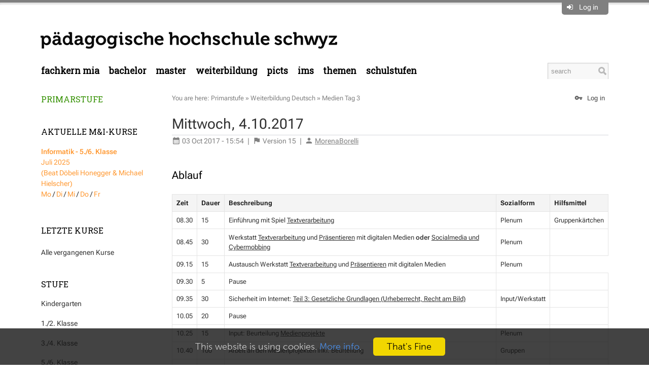

--- FILE ---
content_type: text/html; charset=utf-8
request_url: https://mia.phsz.ch/Primarstufe/MedienTag3
body_size: 11591
content:
<!DOCTYPE html>
<html class="natHtml" prefix="og: http://ogp.me/ns#" lang="en" >
<head>
<meta charset="utf-8">
<meta http-equiv="x-ua-compatible" content="ie=edge">
<meta name="viewport" content="width=device-width, initial-scale=1, maximum-scale=1, shrink-to-fit=no">
<meta name="mobile-web-app-capable" content="yes">
<meta name="apple-mobile-web-app-capable" content="yes">
<meta name="apple-mobile-web-app-status-bar-style" content="black-translucent">
<title>Medien und Informatik Primarstufe im Kanton SZ- Medien Tag 3</title>
<link rel="icon" href="/pub/Main/SitePreferences//favicon8.ico">

<meta name="googlebot" content="index,follow">
<meta name="generator" content="Foswiki">
<meta name="description" content="Medien Tag 3">
<meta name="keywords" content="">

<meta property="og:title" content="Medien und Informatik Primarstufe im Kanton SZ- Medien Tag 3">
<meta property="og:type" content="article">
<meta property="og:url" content="https://mia.phsz.ch/Primarstufe/MedienTag3">
<meta property="og:logo" content="https://mia.phsz.ch/pub/Main/SitePreferences/phsz-logo.png">
<meta property="og:image" content="https://mia.phsz.ch/pub/Main/SitePreferences/phsz-logo.png">
<meta property="og:description" content="Medien Tag 3">
<meta property="og:site_name" content="mia.phsz.ch">

<meta name="article:author" property="article:author" content="Beat Doebeli">
<meta name="article:published_time" property="article:published_time" content="2017-10-03T15:54:12+02:00">
<meta name="article:modified_time" property="article:modified_time" content="2017-10-03T15:54:12+02:00">

<meta name="article:tag" property="article:tag" content="">

<link rel="canonical" href="https://mia.phsz.ch/Primarstufe/MedienTag3">

<link class='head FILTERPLUGIN' rel="stylesheet" type="text/css" href="/pub/System/FilterPlugin/filter.css" media="all" />
<link class='head GRIDLAYOUT' rel='stylesheet' type='text/css' href='/pub/System/GridLayoutPlugin/grid.css' media='all' />
<link class="head JQUERYPLUGIN JQUERYPLUGIN::BROWSER JQUERYPLUGIN::I18N JQUERYPLUGIN::UI JQUERYPLUGIN::EASING JQUERYPLUGIN::FOSWIKI JQUERYPLUGIN::MIGRATE JQUERYPLUGIN::OBSERVER" href="/pub/System/JQueryPlugin/cache/652e2d3820c01daf573801722e7414bf.css" rel="stylesheet" type="text/css" media="all">

<link class='head JQUERYPLUGIN::ANIMATE' rel='stylesheet' href='/pub/System/JQueryPlugin/plugins/animate/animate.css?version=3.7.0' type='text/css' media='all'>
<link class='head JQUERYPLUGIN::BLOCKUI' rel='stylesheet' href='/pub/System/JQueryPlugin/plugins/blockui/jquery.blockUI.css?version=2.70' type='text/css' media='all'>

<link class='head JQUERYPLUGIN::BUTTON' rel='stylesheet' href='/pub/System/JQueryPlugin/plugins/button/jquery.button.css?version=3.00' type='text/css' media='all'>

<link class='head JQUERYPLUGIN::EDITROW' rel='stylesheet' href='/pub/System/EditRowPlugin/erp.css?version=1.0' type='text/css' media='all'>
<link class='head JQUERYPLUGIN::FONTAWESOME' rel='stylesheet' href='/pub/System/JQueryPlugin/plugins/fontawesome/fontawesome.css?version=4.7.0' type='text/css' media='all'>
<link class='head JQUERYPLUGIN::FONTAWESOME' rel='stylesheet' href='/pub/System/JQueryPlugin/plugins/fontawesome/icon-animate.css?version=4.7.0' type='text/css' media='all'>
<link class='head JQUERYPLUGIN::HOVERMENU' rel='stylesheet' href='/pub/System/JQHoverMenuContrib/hoverMenu.css?version=1.00' type='text/css' media='all'>

<link class='head JQUERYPLUGIN::IMAGE' rel='stylesheet' href='/pub/System/ImagePlugin/image.css?version=11.50' type='text/css' media='all'>
<link class='head JQUERYPLUGIN::PHOTOSWIPE' rel='stylesheet' href='/pub/System/JQPhotoSwipeContrib/pkg.css?version=4.1.3' type='text/css' media='all'>
<link class='head JQUERYPLUGIN::PNOTIFY' rel='stylesheet' href='/pub/System/JQueryPlugin/plugins/pnotify/jquery.pnotify.default.css?version=1.2.0_1' type='text/css' media='all'>
<link class='head JQUERYPLUGIN::SUPERFISH' rel='stylesheet' href='/pub/System/JQueryPlugin/plugins/superfish/jquery.superfish.css?version=1.7.7' type='text/css' media='all'>
<link class='head JQUERYPLUGIN::TABPANE' rel='stylesheet' href='/pub/System/JQueryPlugin/plugins/tabpane/jquery.tabpane.css?version=2.13' type='text/css' media='all'>
<link class='head JQUERYPLUGIN::TIPMETADATA' rel='stylesheet' href='/pub/System/TopicInteractionPlugin/build/metadata.css?version=11.01' type='text/css' media='all'>
<link class='head MATERIAL::CSS' rel='stylesheet' href='/pub/System/WebFontsContrib/material-icons/font-face.css' media='all'>
<link class='head SMILIESPLUGIN' rel='stylesheet' href='/pub/System/SmiliesPlugin/smilies.css' type='text/css' media='all' />
<link class='skincss NATSKIN' rel='stylesheet' href='/pub/System/JQueryPlugin/cache/d047dda527bb63f3891e97ebf64cca74.css' type='text/css' media='all'>
<link class='skincss NATSKIN::PRINT::STYLES' rel='stylesheet' href='/pub/System/NatSkin/build/print.css' type='text/css' media='print'>
<script class="script JQUERYPLUGIN JQUERYPLUGIN::BROWSER JQUERYPLUGIN::I18N JQUERYPLUGIN::UI JQUERYPLUGIN::EASING JQUERYPLUGIN::FOSWIKI JQUERYPLUGIN::MIGRATE JQUERYPLUGIN::OBSERVER" src='/pub/System/JQueryPlugin/cache/0219b3af4cbafd035ea50551e893fb49.js'></script>
<script class='script 6340' src='https://cdnjs.cloudflare.com/ajax/libs/qtip2/3.0.3/jquery.qtip.min.js'></script>
<script class='script 6340' src='https://beat.doebe.li/bibliothek/js/buch.js'></script>
<script class='script 6340' src='https://beat.doebe.li/bibliothek/js/jquery.matchHeight-min.js'></script>

<script class='script JQUERYPLUGIN::ANIMATE' src='/pub/System/JQueryPlugin/plugins/animate/animate.js?version=3.7.0'></script>
<script class='script JQUERYPLUGIN::BLOCKUI' src='/pub/System/JQueryPlugin/plugins/blockui/pkg.js?version=2.70'></script>

<script class='script JQUERYPLUGIN::FORM' src='/pub/System/JQueryPlugin/plugins/form/jquery.form.js?version=4.3.0'></script>
<script class='script JQUERYPLUGIN::BUTTON' src='/pub/System/JQueryPlugin/plugins/button/jquery.button.js?version=3.00'></script>
<script class='script JQUERYPLUGIN::COOKIE' src='/pub/System/JQueryPlugin/plugins/cookie/jquery.cookie.js?version=20221209'></script>

<script class='script JQUERYPLUGIN::JEDITABLE' src='/pub/System/JEditableContrib/jquery.jeditable.js?version=18 Dec 2025'></script>

<script class='script JQUERYPLUGIN::EDITROW' src='/pub/System/EditRowPlugin/erp.js?version=1.0'></script>
<script class='script JQUERYPLUGIN::EDITROW' src='/pub/System/EditRowPlugin/TableSort.js?version=1.0'></script>
<script class='script JQUERYPLUGIN::FOSWIKI::PREFERENCES foswikiPreferences' type='text/json'>{
   "SCRIPTURLPATH" : "/bin",
   "NAMEFILTER" : "[\\\\\\s*?~^$@%`\"'&|<:;>\\[\\]#\\x00-\\x1f]",
   "SCRIPTURLPATHS" : {
      "view" : ""
   },
   "WIKINAME" : "WikiGuest",
   "URLHOST" : "https://mia.phsz.ch",
   "TOPIC" : "MedienTag3",
   "USERSWEB" : "Main",
   "COOKIEREALM" : "",
   "SYSTEMWEB" : "System",
   "PUBURL" : "https://mia.phsz.ch/pub",
   "PUBURLPATH" : "/pub",
   "WIKIUSERNAME" : "Main.WikiGuest",
   "SKIN" : "customato.nat, natedit, nat",
   "COOKIEPATH" : "/",
   "SCRIPTSUFFIX" : "",
   "WEB" : "Primarstufe",
   "SCRIPTURL" : "https://mia.phsz.ch/bin",
   "SERVERTIME" : "13 Jan 2026 - 00:41",
   "USERNAME" : "guest"
}
</script>
<script class='script JQUERYPLUGIN::FOSWIKITEMPLATE' src='/pub/System/RenderPlugin/foswikiTemplate.js?version=3.30'></script>
<script class='script JQUERYPLUGIN::HOVERINTENT' src='/pub/System/JQueryPlugin/plugins/hoverintent/jquery.hoverIntent.js?version=1.10.1'></script>
<script class='script JQUERYPLUGIN::HOVERMENU' src='/pub/System/JQHoverMenuContrib/hoverMenu.js?version=1.00'></script>

<script class='script JQUERYPLUGIN::IMAGETOOLTIP' src='/pub/System/ImagePlugin/jquery.imagetooltip.js?version=11.50'></script>
<script class='script JQUERYPLUGIN::LOADER' src='/pub/System/JQueryPlugin/plugins/loader/pkg.js?version=5.00'></script>
<script class='script JQUERYPLUGIN::PHOTOSWIPE' src='/pub/System/JQPhotoSwipeContrib/pkg.js?version=4.1.3'></script>
<script class='script JQUERYPLUGIN::PNOTIFY' src='/pub/System/JQueryPlugin/plugins/pnotify/jquery.pnotify.js?version=1.2.0_1'></script>
<script class='script JQUERYPLUGIN::SCROLLTO' src='/pub/System/JQueryPlugin/plugins/scrollto/pkg.js?version=2.1.2'></script>
<script class='script JQUERYPLUGIN::SUPERFISH' src='/pub/System/JQueryPlugin/plugins/superfish/jquery.superfish.js?version=1.7.7'></script>
<script class='script JQUERYPLUGIN::TABPANE' src='/pub/System/JQueryPlugin/plugins/tabpane/jquery.tabpane.js?version=2.13'></script>
<script class='script JQUERYPLUGIN::TIPMETADATA' src='/pub/System/TopicInteractionPlugin/build/metadata.js?version=11.01'></script>
<script class='script JavascriptFiles/foswikiPref' src='/pub/System/JavascriptFiles/foswikiPref.js'></script>
<script class='script JQUERYPLUGIN::TWISTY' src='/pub/System/TwistyPlugin/jquery.twisty.js?version=1.6.0'></script>
<script class='script JQUERYPLUGIN::UI::TOOLTIP' src='/pub/System/JQueryPlugin/plugins/ui/jquery.ui.tooltip.init.js?version=1.14.1'></script>
<script class='script JQUERYPLUGIN::UPLOADER::META foswikiPreferences' type='text/json'>{"TopicInteractionPlugin":{"officeSuite":"","attachFileSizeLimit":"30000","uploaderEnabled":1}}</script>
<script class='script JQUERYPLUGIN::VALIDATE' src='/pub/System/JQueryPlugin/plugins/validate/pkg.js?version=1.21.1'></script>
<script class='script JavascriptFiles/strikeone' type="text/javascript" src="/pub/System/JavascriptFiles/strikeone.js"></script>
<script class='script NATSKIN::LOGIN' src='/pub/System/NatSkin/build/login.js'></script>
<script class='script NATSKIN::PREFERENCES foswikiPreferences' type='text/json'>{
  "NatSkin": { 
	 "initConsole": true,
	 "initWebMenu": true,
	 "initTopPanel": true,
	 "initTopBar": false,
	 "initOverflows": false,
	 "initBusyIndicator": false,
	 "initCookieInfo": true,
	 "initUserTooltips": true,
	 "initHeaderAnchors": false,
	 "sideBar": "left",
	 "layout": "fixed" 
  }
}</script>
<script class='skinjs NATSKIN::JS' src="/pub/System/NatSkin/build/pkg.js"></script>
<base href="https://mia.phsz.ch/Primarstufe/MedienTag3">

<link href="https://fonts.googleapis.com/css?family=Roboto+Slab" rel="stylesheet">

<style>

         .box, .widebox {
            margin:0.5em;
            padding: 1em;
            box-sizing:border-box;
            background: #D8D5D2;
            -moz-border-radius: 0.5em;
            -webkit-border-radius: 0.5em;
            border-radius: 0.5em;
         }
         .box {width:300px;}
         .widebox {width:600px;}

   .natWebMenuContents>ul>li>a ,
   .natWebMenuContents>ul>li>a.foswikiCurrentTopicLink  {
   background-color:white !important;
   color:black !important ;
   text-transform:lowercase;
   font-size: 125% !important;
   font-family: 'Roboto Slab';
   padding-left:0 !important }

   /* Sonderbehandlung des ersten Menueintrags */
   .natWebMenuContents>ul>li>.foswikiCurrentWebHomeLink {color:black !important ;}

   .natBodyLeft .natSideBar {
   margin-left:-17em;
   width:17em;
   }

  .natTopLeftContents {
    padding: 1.5em 0 0 0;
    margin-top: 1.0em;
  }

   .natBodyLeft .natMiddleContents {margin-left:17em}

   /* Spezielle Schriftart für die Titel in der linken Spalte */
   .natSideBar h2, .natSideBar h2 {font-family: 'Roboto Slab', serif;}

   /* Verkleinern des Suchfelds */
   .natWebMenu .natSearchBox {width: 120px !important}

  .natWebMenuContents>ul>li>ul>li>a {padding:12px 20px !important; font-family: 'Roboto Slab', serif;}

   /* Die vier Akzentfarben der PHSZ definieren für die linke Spalte und die Menus */

    div.farbe1 ul li a, 
   .natWebMenuContents>ul>li:nth-child(4n+0)>a:hover, 
   .natWebMenuContents>ul>li:nth-child(4n+0).sfHover>a {color:#FF9933 !important}
   .natWebMenuContents>ul>li:nth-child(4n+0)>ul>li>a {background-color:#FFF0DF !important}
   .natWebMenuContents>ul>li:nth-child(4n+0)>ul>li>a:hover {background-color:#ffb45f !important}

    /* grün */
   div.farbe2 ul li a, 
   .natWebMenuContents>ul>li:nth-child(4n+1)>a:hover, 
   .natWebMenuContents>ul>li:nth-child(4n+1).sfHover>a {color:#6EB92D !important}
   .natWebMenuContents>ul>li:nth-child(4n+1)>ul>li {background-color:#EBF5E4 !important}
   .natWebMenuContents>ul>li:nth-child(4n+1)>ul>li>a:hover {background-color:#9bcd78 !important}

   /* rot */
   div.farbe3 ul li a, 
   .natWebMenuContents>ul>li:nth-child(4n+2)>a:hover, 
   .natWebMenuContents>ul>li:nth-child(4n+2).sfHover>a {color:#F04B5A !important}
   .natWebMenuContents>ul>li:nth-child(4n+2)>ul>li {background-color:#fcdbde !important}
   .natWebMenuContents>ul>li:nth-child(4n+2)>ul>li>a:hover {background-color:#F04B5A !important}

   /* blau */ 
   div.farbe4 ul li a, 
   .natWebMenuContents>ul>li:nth-child(4n+3)>a:hover, 
   .natWebMenuContents>ul>li:nth-child(4n+3).sfHover>a {color:#6ebee6 !important}
   .natWebMenuContents>ul>li:nth-child(4n+3)>ul>li {background-color:#e2f2fa !important}
   .natWebMenuContents>ul>li:nth-child(4n+3)>ul>li>a:hover {background-color:#6ebee6 !important}

   /* Das ursprüngliche Hintergrundbild des natskins abschalten */
  .natBody {background: none !important}

.natBodyLeft .natSideBarContents {
    border-right: 1px solid #d5d6dd;
    padding: 1em 2em 0 1px;
}

  .natPanelToggle, .natPanelToggle a {
      background-color: grey;
      padding: .3em .7em .3em .7em} 

  a.inlinemenu { display: inline !important;}
  h2, h3 {color: black !important;} 
  div.natTopShadow {border-top: 5px solid grey;}   
  .natWebLogoImage {width:585px !important; height: auto !important;max-width:100%}

    ul.polaroids li { display: inline; }
   ul.polaroids a { background: #fff; display: inline; float: left; margin: 0 0 27px 30px; width: auto; padding: 10px 10px 15px; text-align: center; font-family: "Marker Felt", sans-serif; text-decoration: none; color: #333; font-size: 11px; -webkit-box-shadow: 0 3px 6px rgba(0,0,0,.25); -moz-box-shadow: 0 3px 6px rgba(0,0,0,.25); -webkit-transform: rotate(-2deg); -webkit-transition: -webkit-transform .15s linear; -moz-transform: rotate(-2deg); }
    ul.polaroids li {
      padding-left: 0;
    }
    @media screen and (max-width: 768px) {
      ul.polaroids li a {
        margin-left: 0;
      } 
    }
 ul.polaroids img { display: block; width: 100px; margin-bottom: 12px; }
 ul.polaroids a:after { content: attr(title); }

 ul.polaroids li:nth-child(even) a { -webkit-transform: rotate(2deg);  -moz-transform: rotate(2deg); }
 ul.polaroids li:nth-child(3n) a { -webkit-transform: none; position: relative; top: -5px;  -moz-transform: none; }
 ul.polaroids li:nth-child(5n) a { -webkit-transform: rotate(5deg); position: relative; right: 5px;  -moz-transform: rotate(5deg); }
 ul.polaroids li:nth-child(8n) a { position: relative; right: 5px; top: 8px; }
 ul.polaroids li:nth-child(11n) a { position: relative; left: -5px; top: 3px; }

 ul.polaroids li.messy a {
      margin-top: -400px;
      position: relative;
      left: 160px;
    }

 ul.polaroids li a:hover { -webkit-transform: scale(1.25); -moz-transform: scale(1.25); -webkit-box-shadow: 0 3px 6px rgba(0,0,0,.5); -moz-box-shadow: 0 3px 6px rgba(0,0,0,.5); position: relative; z-index: 5; }

/* 
      Alle Einstellungen zum Footer
     -------------------------------------------------------------------------------------------------------------------------------------------------------
*/

@font-face {
    font-family: 'MuseoSans-Light';
    src: url('https://mia.phsz.ch/pub/Main/SiteHtmlHead/museosans_300.woff2') format("woff2");
    font-display: swap
}
@font-face{
    font-family:'Museo-Bold';
    src:url('https://mia.phsz.ch/pub/Main/SiteHtmlHead/museo_700.woff2') format("woff2");
    font-display:swap
}

.natBottomBar {
   background-color:#F04B5A;
   overflow: hidden;
}
.natBottomBarContents {
   font-family: MuseoSans-Light;
   font-size:18px;
   color: white;
   display:box;
}
.natBottomBarContents a,
.natBottomBarContents a:visited,
.natPageCacheBanner
 {color: white; text-decoration: none;}

.natBottomBarContents a:hover {color: white; text-decoration: underline;}

.footer-logos {
    display: flex;
    flex-wrap: wrap;
    align-items: center;
    margin-top: 40px;
    margin-bottom:40px;
    width:100%
}
.footer-logos img {margin-bottom: 20px;}

/* 
      Alle Einstellungen zu Kontakten etc.
     -------------------------------------------------------------------------------------------------------------------------------------------------------
*/

*, *::before, *::after {
    box-sizing: border-box;
}

.kontakt-footer{
    background-color: #EBE6E1;
    padding: 60px 0;
    margin-top: -37px;
    margin-left: -36px;
    margin-right: -14px;
    margin-bottom: 60px;
}
.kontakt-footer,
.kontakt-footer a,
.kontakt-footer a:hover,
.kontakt-footer a:visited {
   color:#000
}

.content__contact h3 {
    text-align: left;
    box-sizing: border-box;
    margin-top: 0;
    font-family: Museo-Bold;
    font-style: normal;
    font-stretch: normal;
    font-weight: 400;
    hyphens: none;
    word-wrap: normal;
    font-size: 1.4625rem;
    line-height: 1.25;
    margin-bottom: 30px;
    letter-spacing: 0;
    color: #000;
}

.container,.container-fluid,.container-sm,.container-md,.container-lg,.container-xl,.container-xxl{
    width:100%;
    padding-right:15px;
    padding-left:15px;
    margin-right:auto;
    margin-left:auto;
    display: block;
}

.col-1,.col-2,.col-3,.col-4,.col-5,.col-6,.col-7,.col-8,.col-9,.col-10,.col-11,.col-12,.col,.col-auto,.col-sm-1,.col-sm-2,.col-sm-3,.col-sm-4,.col-sm-5,.col-sm-6,.col-sm-7,.col-sm-8,.col-sm-9,.col-sm-10,.col-sm-11,.col-sm-12,.col-sm,.col-sm-auto,.col-md-1,.col-md-2,.col-md-3,.col-md-4,.col-md-5,.col-md-6,.col-md-7,.col-md-8,.col-md-9,.col-md-10,.col-md-11,.col-md-12,.col-md,.col-md-auto,.col-lg-1,.col-lg-2,.col-lg-3,.col-lg-4,.col-lg-5,.col-lg-6,.col-lg-7,.col-lg-8,.col-lg-9,.col-lg-10,.col-lg-11,.col-lg-12,.col-lg,.col-lg-auto,.col-xl-1,.col-xl-2,.col-xl-3,.col-xl-4,.col-xl-5,.col-xl-6,.col-xl-7,.col-xl-8,.col-xl-9,.col-xl-10,.col-xl-11,.col-xl-12,.col-xl,.col-xl-auto,.col-xxl-1,.col-xxl-2,.col-xxl-3,.col-xxl-4,.col-xxl-5,.col-xxl-6,.col-xxl-7,.col-xxl-8,.col-xxl-9,.col-xxl-10,.col-xxl-11,.col-xxl-12,.col-xxl,.col-xxl-auto{
    position:relative;
    width:100%;
    padding-right:15px;
    padding-left:15px
}

@media (min-width:576px){
    .container,.container-sm{
        max-width:540px
    }
}
@media (min-width:768px){
    .container,.container-sm,.container-md{
        max-width:680px
    }
}
@media (min-width:992px){
    .container,.container-sm,.container-md,.container-lg{
        max-width:860px
    }
}
@media (min-width:1150px){
    .container,.container-sm,.container-md,.container-lg,.container-xl{
        max-width:1120px
    }
}
@media (min-width:1404px){
    .container,.container-sm,.container-md,.container-lg,.container-xl,.container-xxl{
        max-width:1344px
    }
}
.content__contact{
    margin-top:0;
    margin-bottom:0
}

.row{
    display:flex;
    flex-wrap:wrap;
    margin-right:-15px;
    margin-left:-15px
}

.col{
    flex-basis:0;
    flex-grow:1;
    max-width:100%
}
.row-cols-1>*{
    flex:0 0 100%;
    max-width:100%
}
.row-cols-2>*{
    flex:0 0 50%;
    max-width:50%
}
.row-cols-3>*{
    flex:0 0 33.33333%;
    max-width:33.33333%
}
.row-cols-4>*{
    flex:0 0 25%;
    max-width:25%
}
.row-cols-5>*{
    flex:0 0 20%;
    max-width:20%
}
.row-cols-6>*{
    flex:0 0 16.66667%;
    max-width:16.66667%
}
.col-auto{
    flex:0 0 auto;
    width:auto;
    max-width:100%
}
.col-1{
    flex:0 0 8.33333%;
    max-width:8.33333%
}
.col-2{
    flex:0 0 16.66667%;
    max-width:16.66667%
}
.col-3{
    flex:0 0 25%;
    max-width:25%
}
.col-4{
    flex:0 0 33.33333%;
    max-width:33.33333%
}
.col-5{
    flex:0 0 41.66667%;
    max-width:41.66667%
}
.col-6{
    flex:0 0 50%;
    max-width:50%
}
.col-7{
    flex:0 0 58.33333%;
    max-width:58.33333%
}
.col-8{
    flex:0 0 66.66667%;
    max-width:66.66667%
}
.col-9{
    flex:0 0 75%;
    max-width:75%
}
.col-10{
    flex:0 0 83.33333%;
    max-width:83.33333%
}
.col-11{
    flex:0 0 91.66667%;
    max-width:91.66667%
}
.col-12{
    flex:0 0 100%;
    max-width:100%
}

@media (min-width:992px){

    .col-lg-6{
        flex:0 0 50%;
        max-width:50%
    }
}

.page__default--bottom{
    background-color:#EBE6E1;
    padding:60px 0;
    margin-top:60px;
    margin-left: -60px;
    margin-right: -30px;
    margin-bottom: -99px;
}

.contact__item{
    margin-bottom: 30px;
    font-size: 1.125rem;
    line-height: 1.55556;
    font-family: MuseoSans-Light;
    font-style: normal;
    font-stretch: normal;
    font-weight: 400;
}

.contact__item--inner{
    background-color:#fff;
    padding:30px;
    display:flex
}
@media (min-width:992px){
    .contact__item--inner{
        height:100%
    }
}
@media (max-width:991.98px){
    .contact__item--inner{
        flex-wrap:wrap;
        justify-content:center
    }
}
.contact__item--image{
    flex:0 0 126px
}
@media (max-width:767.98px){
    .contact__item--image{
        margin-bottom:24px
    }
}
@media (min-width:768px){
    .contact__item--image{
        margin-right:30px
    }
}
.contact__item--image .contact__item--image-inner{
    border-radius:100%;
    overflow:hidden;
    position:relative;
    width:126px;
    height:126px
}
.contact__item--image img{
    position:absolute;
    top:50%;
    left:0;
    transform:translateY(-50%);
    height:auto;
    max-width:100%
}
.contact__item--infos,
.contact__item--infos h3{
    text-align:center;
    width:100%
}
@media (min-width:768px){
    .contact__item--infos,
    .contact__item--infos h3{
        text-align:left;
        flex:1
    }
}
@media (min-width:992px){
    .contact__item--infos{
        display:flex;
        flex-direction:column
    }
}
.contact__item--infos h3{
    color:#000
}
.contact__item--infos p{
    margin-bottom:0;
    margin-top:0;
}
.contact__item--detail-link{
    margin-top:30px;
    font-family: Museo-Bold;
    font-style: normal;
    font-stretch: normal;
    font-weight: 400;
}
@media (min-width:992px){
    .contact__item--detail-link{
        margin-top:auto;
        padding-top:30px
    }
}
.contact__item--detail-link a{
    letter-spacing:.09px;
    color:#000;
    padding:0 57px 0 0;
    text-decoration:none;
    position:relative
}

.contact__item--infos{
    text-align:center;
    width:100%
}
@media (min-width:768px){
    .contact__item--infos{
        text-align:left;
        flex:1
    }
}
@media (min-width:992px){
    .contact__item--infos{
        display:flex;
        flex-direction:column
    }
}
.contact__item--infos h3{
    color:#000
}
.contact__item--infos p{
    margin-bottom:0
}
.contact__item--detail-link{
    margin-top:30px
}
@media (min-width:992px){
    .contact__item--detail-link{
        margin-top:auto;
        padding-top:30px
    }
}
.contact__item--detail-link a{
    letter-spacing:.09px;
    color:#000;
    padding:0 57px 0 0;
    text-decoration:none;
    position:relative
}
.contact__item--detail-link a:hover,.contact__item--detail-link a:focus{
    text-decoration:none;
}

.contact__item--detail-link a::before{
    content:'';
background-image: url(data:image/svg+xml;charset=utf8,%3Csvg xmlns='http://www.w3.org/2000/svg' viewBox='0 0 26.568 19.439'%3E%3Cg transform='translate(0.65 0.919)'%3E%3Cline x2='8.8' y2='8.8' transform='translate(16.199)' fill='none' stroke='%23000' stroke-linecap='round' stroke-linejoin='round' stroke-width='1.3'/%3E%3Cline y1='8.8' x2='8.8' transform='translate(16.199 8.801)' fill='none' stroke='%23000' stroke-linecap='round' stroke-linejoin='round' stroke-width='1.3'/%3E%3Cline x2='25' transform='translate(0 8.883)' fill='none' stroke='%23000' stroke-linecap='round' stroke-linejoin='round' stroke-width='1.3'/%3E%3C/g%3E%3C/svg%3E);
    height:18px;
    width:25px;
    position:absolute;
    right:20px;
    top:2px;
    z-index:10;
    transition:all 0.2s ease-in-out;
background-color: transparent;
    background-position: 50%;
    background-repeat: no-repeat;
    display: inline-block;
}

.contact__item--detail-link a:hover::before,.contact__item--detail-link a:focus::before{
    background-image:url("data:image/svg+xml; charset=utf8,%3Csvg xmlns='http://www.w3.org/2000/svg' viewBox='0 0 26.568 19.439'%3E%3Cg transform='translate(0.65 0.919)'%3E%3Cline x2='8.8' y2='8.8' transform='translate(16.199)' fill='none' stroke='%23000' stroke-linecap='round' stroke-linejoin='round' stroke-width='1.3'/%3E%3Cline y1='8.8' x2='8.8' transform='translate(16.199 8.801)' fill='none' stroke='%23000' stroke-linecap='round' stroke-linejoin='round' stroke-width='1.3'/%3E%3Cline x2='25' transform='translate(0 8.883)' fill='none' stroke='%23000' stroke-linecap='round' stroke-linejoin='round' stroke-width='1.3'/%3E%3C/g%3E%3C/svg%3E");
    height:18px;
    width:25px;
    right:14px
}

/* Michaels Ergänzungen: */

.natBottomBarContents {
    margin-left: auto !important;
    display: block;
}

.kontakt-footer .content__contact {
	  position:relative;
	  margin-left: 1em;
}
.kontakt-footer .content__contact:before {
    content: "";
    display: block;
    position: absolute;
    background: #ebe6e2;
    left: -5000px;
    width: 10000px;
    top: -60px;
    height: calc(100% + 120px);
}
.kontakt-footer .content__contact > * {
    z-index:2;
    position: relative;
}

.natWebMenu {
    border-bottom: 0px;
    margin-bottom: 2em;
}
.natBodyLeft .natSideBarContents {
    border-right: 0;
}
h2 {
    border-bottom: 0px;
}
.natSideBar li {
    padding: 0.6285em 0;
    border-bottom: 0px;
}

</style>

<link href='https://cdnjs.cloudflare.com/ajax/libs/qtip2/3.0.3/jquery.qtip.min.css' rel='stylesheet'  />
<link href='https://beat.doebe.li/bibliothek/css/buch.css' rel='stylesheet' type='text/css'/>

<script class='script JQUERYPLUGIN::UPLOADER::META foswikiPreferences' type='text/json'>{"TopicInteractionPlugin":{"attachFileSizeLimit":"30000","officeSuite":"","uploaderEnabled":1}}</script>
</head>
<body id="body" class="foswikiNoJs natBody natBodyNotAuthorized foswikiHasNoChangePermission natBodyNotAuthenticated natBodyLeft natBodyFixed natBodyTopBarOn natViewBody  natBodyWeb_Primarstufe natBodyTopic_MedienTag3" data-multi-file-upload='true'><div class="natTopPanel" style="display:none">
<div class="natTopPanelContents">
<div class='foswikiGrid foswikiGutter4'>
<div class='foswikiRow foswikiNoBullets'>
<div class='foswikiCol foswikiCol6 foswikiBorder'>
<h3 >Welcome</h3> <ul>
<li> <a href="/System/UserRegistration">Register on mia.phsz.ch</a>
</li> <li> <a href="/System/ResetPassword">Reset password</a>
</li> <li> <a href="/System/ChangeEmailAddress">Change email address</a>
</li> <li> <a href="/System/ChangePassword">Change password</a>
</li></ul> 
</div><div class='foswikiCol foswikiCol6 foswikiBorder'>
<h3 >Log in</h3>
<form class="natLoginForm" name="LoginForm" action="/bin/login/Primarstufe/MedienTag3" method="post" onsubmit="StrikeOne.submit(this)"><input type='hidden' name='validation_key' value='?368c63ccd3fd21c8ca180effc805669d' />

  <input type="submit" style="display:none" />
  <table class="foswikiLayoutTable"><tr>
  <th>Username:</th> 
  <td><input type="text" class="foswikiInputField required" size="20" id="username" name="username" value='' /></td>
</tr><tr>
  <th>Password:</th>
  <td><input type="password" class="foswikiInputField required" size="20" id="password" name="password" /></td>
</tr><tr>
  <td colspan="2" style="padding-top:1em">
	 <a class='jqButton foswikiRight jqSaveButton' href='#'><i class='jqButtonIcon fa fa-check'></i><span class='jqButtonText'>Submit</span></a>
  </td>
</tr>
</table>
</form><span class='foswikiClear'></span>
</div></div></div>
</div>
</div>
<div class="natTopShadow"></div><div class="natBodyContents" id="PageTop">
<a class="natNavToggle fa fa-bars"></a>
<div class="natTopBar clearfix">
<div class="natTopRight">
  <div class="natTopRightContents">
	 <div class='natUserAction natPanelToggle'>
<i class='foswikiIcon jqIcon fa fa-sign-in'  ></i> <a>Log in</a>
</div></div>
</div>
<div class="natTopLeft">
  <div class="natTopLeftContents clearfix">
	 <div class="natWebTitle"><a href='https://www.phsz.ch/' class='natExternalLink' rel='nofollow noopener noreferrer' target='_blank' title='Medien und Informatik - PHSZ'><img class="natWebLogo natWebLogoImage" src="/pub/Main/SitePreferences/logo_phsz_non_transparent.png" alt="Medien und Informatik - PHSZ" height="60" /></a></div>
  </div>
</div>
</div><div class="natWebMenu clearfix">
<div class="natWebMenuContents clearfix"> 
  <div class="natSearchBox foswikiHideOnPrint solrSearchBox" data-position-my="right top" data-position-at="right bottom+11" data-limit="3" data-limit-persons="3" data-limit-topics="3" data-limit-other="3" data-groups="persons, topics, other" data-solr-query-fields="title_search^10 title^10 title_prefix^5 title_substr^2 summary^5 catchall text_ws">
  <form name="searchbox" id="searchbox" class="natSearchForm" action="/Primarstufe/WebSearch">
	 <input type="search" class="foswikiInputField" placeholder="search" size="20" name="search" value="" accesskey="f" title="Search" /> 
	 <input type="submit" class="foswikiSubmit" value="" />
	 <input type="hidden" name="origin" value="Primarstufe.MedienTag3" />
  </form>
</div><ul>
<li><a href="/MIA/WebHome">Fachkern MIA</a>
<ul>
    <li> <a href="/MIA/Ausbildung">Überblick (Fachkernrahmen)</a> </li>
    <li> <a href="/MIA/Fachkern">Team</a> </li>
    <li> <a href="/MIA/FachkernBeschreibung">Beschreibung</a> </li>
    <li> <a href="/MIA/FachkernUeberblick">Fachinformationsüberblick</a> </li>
</ul></li>
<li><a href="/MIA/Ausbildung">Bachelor</a>
<ul>
    <li> <a href="/GDI/WebHome">Grundlagen der Informatik (MIGI)</a> </li>
    <li> <a href="/MIGIFEST/WebHome">Grundlagen der Informatik Fernstudium (MIGIFEST)</a> </li>
    <li> <a href="/MIA/AusbildungMD">Mediendidaktik (MIMD)</a> </li>
    <li> <a href="/MIMKMAMKH19/WebHome">Mathematische Konzepte durch Informatik und Programmieren entdecken (MIMKMAMK)</a> </li>
    <li> <a href="/MIA/AusbildungSP">Schreiben und Präsentieren mit digitalen Medien (MISP)</a> </li>
    <li> <a href="/MIA/AusbildungMP">Medienpädagogik (MIMP)</a> </li>
    <li> <a href="/MIA/AusbildungMINT">MINT im Anfangsunterricht (MIAU)</a> </li>
    <li> <a href="/MIGMLS/WebHome">Fernstudium: Wahlmodul GMLS</a> </li>
</ul></li>
<li><a href="/Fadimi/WebHome">Master</a>
<ul>
    <li>  <a href="/MSGF/WebHome">Grundlagen Fachdidaktik (MSGF)</a> </li>
    <li>  <a href="/MSDI/WebHome">Didaktik der Informatik (MSDI)</a> </li>
    <li>  <a href="/MSDM/WebHome">Didaktik der Medienbildung (MSDM)</a> </li>
    <li>  <a href="/MSFE/WebHome">Fachdidaktiksche Forschung und Entwicklung (MSFE)</a> </li>
    <li>  <a href="/MSBE/WebHome">Bildungsmedien/Educational Technology (MSBE)</a> </li>
    <li>  <a href="/MSWT/WebHome">Wissenschaftstransfer (MSWT)</a> </li>
    <li>  <a href="/Fadimi/MSBC">Barcamp Fachdidaktik M&amp;I</a> </li>
    <li>  <a href="/Fadimi/MasterArbeiten">Masterarbeiten</a> </li>
</ul></li>
<li><a href="/MIA/Weiterbildung">Weiterbildung</a>
<ul>
    <li> <a href="/Primarstufe/Kindergarten">Kindergarten</a> </li>
    <li> <a href="/Primarstufe/EinsZwei">1./2. Klasse</a> </li>
    <li> <a href="/Primarstufe/DreiVier">3./4. Klasse</a> </li>
    <li> <a href="/Primarstufe/FuenfSechs">5./6. Klasse</a> </li>
    <li> <a href="/Sekundarstufe/WebHome">Sekundarstufe</a> </li>
</ul>
</li>
<li><a>PICTS</a>
<ul>
   <li> <a href="/PICTS/RoBotik">Robotik</a> </li>
   <li> <a href="/PICTS/RollePicts">Rolle PICTS und ICT-L</a> </li>
</ul></li>
<li><a href=https://ims.phsz.ch/>IMS</a></li>
<li><a>Themen</a><ul>
   <li> <a href="/Medienbildung/WebHome"><img alt="" src="https://mia.phsz.ch/pub/Main/SitePreferences/m-klein.png" /> Medien</a> </li>
   <li> <a href="/Informatikdidaktik/WebHome"><img alt="" src="https://mia.phsz.ch/pub/Main/SitePreferences/i-klein.png" /> Informatik</a> </li>
   <li> <a href="/Anwendungskompetenz/WebHome"><img alt="" src="https://mia.phsz.ch/pub/Main/SitePreferences/a-klein.png" /> Anwendung</a> </li>
   <li> <a href="/One/WebHome"><img alt="" src="https://mia.phsz.ch/pub/Main/SitePreferences/1zu1.png" /> 1:1-Ausstattungen</a> </li>
</ul></li>
<li><a>Schulstufen</a><ul>
   <li> <a class="foswikiCurrentWebHomeLink" href="/Primarstufe/WebHome">Primarstufe</a></li>
   <li> <a href="/Sekundarstufe/WebHome">Sekundarstufe</a></li>
   <li> <a href="/FMS/WebHome">FMS</a></li>
</ul></li>
<p class='p'></p>

</ul></div></div><div class="natMiddle">
<div class="natMiddleContents clearfix">
<div class="natSideBar">
<div class="natSideBarContents">
<h2 class='webLink'><a class='current' href='/Primarstufe/WebHome'>Primarstufe</a></h2>

<p></p>

<style>
a.inlinemenu {display:inline !important;}
</style>
<p></p>

<h2 id="Aktuelle_M_38I_45Kurse">  Aktuelle M&amp;I-Kurse </h2>
<div class="farbe1"> <ul>
<li> <a href="/Primarstufe/BlockwocheJuli25"><b>Informatik - 5./6. Klasse</b> <br />Juli 2025 <br /> (Beat Döbeli Honegger &amp; Michael Hielscher)<br /><a class="inlinemenu" href="/Primarstufe/InformatikJuli25Tag1">Mo</a> / <a class="inlinemenu" href="/Primarstufe/InformatikJuli25Tag2">Di</a> / <a class="inlinemenu" href="/Primarstufe/InformatikJuli25Tag3">Mi</a> / <a class="inlinemenu" href="/Primarstufe/InformatikJuli25Tag4">Do</a> / <a class="inlinemenu" href="/Primarstufe/InformatikJuli25Tag5">Fr</a></a>
</li></ul> 
</div>
<p></p>

<h2 id="Letzte_Kurse">  Letzte Kurse </h2>
<div class="farbe2">
<p></p>

</div>
<p></p>

<a href="/MIA/Weiterbildung">Alle vergangenen Kurse</a>
<h2 id="Stufe">  Stufe </h2> <ul>
<li> <a href="/Primarstufe/Kindergarten">Kindergarten</a>
</li> <li> <a href="/Primarstufe/EinsZwei">1./2. Klasse</a>
</li> <li> <a href="/Primarstufe/DreiVier">3./4. Klasse</a>
</li> <li> <a href="/Primarstufe/FuenfSechs">5./6. Klasse</a>   
</li></ul> 
<p></p>

<h2 id="MIA_45Bereiche">  <a href='http://mia.phsz.ch' class='natExternalLink' rel='nofollow noopener noreferrer' target='_blank'>MIA-Bereiche</a> </h2> <ul>
<li> <a href="/Medienbildung/WebHome"><img alt="" src="https://mia.phsz.ch/pub/Main/SitePreferences/m-klein.png" /> Medien</a>
</li> <li> <a href="/Informatikdidaktik/WebHome"><img alt="" src="https://mia.phsz.ch/pub/Main/SitePreferences/i-klein.png" /> Informatik</a>
</li> <li> <a href="/Anwendungskompetenz/WebHome"><img alt="" src="https://mia.phsz.ch/pub/Main/SitePreferences/a-klein.png" /> Anwendung</a>
</li></ul> 
<p class='p'></p>

</div>
</div><div itemscope itemtype="http://schema.org/Article" class="natMain clearfix">
<div class="natMainHeaderContents clearfix" ><div class="natTopicActions clearfix" id="natTopicActions"><a href='/bin/login/Primarstufe/MedienTag3?foswiki_origin=GET%2cview%2c/Primarstufe/MedienTag3' class='natUserAction natLoginAction' rel='nofollow'><i class='foswikiIcon jqIcon ma ma-vpn-key'  ></i><span class='natTopicActionShortLabel'>Log in</span></a></div><div class='natBreadCrumbs'> <span class='natBreadCrumbsYouAreHere'>You are here:</span> <a href='/Primarstufe/WebHome'>Primarstufe</a><span class='natSep'> &#187;&nbsp;</span><a href='/Primarstufe/WeiterbildungDeutsch'>Weiterbildung Deutsch</a><span class='natSep'> &#187;&nbsp;</span><a href='/Primarstufe/MedienTag3'>Medien Tag 3</a></div></div><div class="natMainContents clearfix" id="natMainContents"><h1 id="Mittwoch_44_4.10.2017">  Mittwoch, 4.10.2017 </h1><div class="foswikiRevision">
<span class='foswikiRevisionDate'><i class='foswikiIcon jqIcon ma ma-calendar-month'  ></i> <span itemprop='dateModified' content='2017-10-03T15:54:12+02:00'>03 Oct 2017 - 15:54</span></span>
 <span class='foswikiRevisionSep'>&#124;</span> 
  <span class='foswikiRevisionID'>
    <i class='foswikiIcon jqIcon ma ma-flag'  ></i>
    Version <span itemprop='version'>15</span>
  </span>
 <span class='foswikiRevisionSep'>&#124;</span>  
  <span class='foswikiRevisionAuthor' itemprop='author'>
    <i class='foswikiIcon jqIcon ma ma-person'  ></i>
    <a href='/Main/MorenaBorelli' data-wiki-name='MorenaBorelli' class='foswikiUserField' itemprop='name'>MorenaBorelli</a>
  </span>

</div>
<p></p>

<h2 id="Ablauf">  Ablauf </h2>
<p></p>

<form action='valid' method='POST' name='erp_form_TABLE_0' onsubmit="StrikeOne.submit(this)"><input type='hidden' name='validation_key' value='?3c6606d3de02bf056b9809cd113f8229' />
<a name='erp_TABLE_0'></a> <table class='foswikiTable'><thead><tr ><th><strong> <span class='interactive_sort' data-sort='{"col":0,"reverse":0}'>Zeit</span><a name='erp_TABLE_0_0'></a> </strong></th>
<th><strong> <span class='interactive_sort' data-sort='{"col":0,"reverse":0}'>Dauer</span> </strong></th>
<th><strong> <span data-sort='{"col":0,"reverse":0}' class='interactive_sort'>Beschreibung</span> </strong></th>
<th><strong> <span data-sort='{"reverse":0,"col":0}' class='interactive_sort'>Sozialform</span> </strong></th>
<th><strong> <span class='interactive_sort' data-sort='{"col":0,"reverse":0}'>Hilfsmittel</span> </strong></th>
</tr></thead><tbody><tr ><td>  <div> 08.30 </div> <a name='erp_TABLE_0_1'></a> </td>
<td>  <div> 15 </div>  </td>
<td>  <div> Einführung mit Spiel <a href='http://mia.phsz.ch/Anwendungskompetenz/TextVerarbeitung' class='natExternalLink' rel='nofollow noopener noreferrer' target='_blank'>Textverarbeitung</a> </div>  </td>
<td>  <div> Plenum </div>  </td>
<td>  <div> Gruppenkärtchen </div>   </td>
</tr><tr ><td>  <div> 08.45 </div> <a name='erp_TABLE_0_2'></a> </td>
<td>  <div> 30 </div>  </td>
<td>  <div> Werkstatt <a href='http://mia.phsz.ch/Anwendungskompetenz/TextVerarbeitung' class='natExternalLink' rel='nofollow noopener noreferrer' target='_blank'>Textverarbeitung</a> und <a href='http://mia.phsz.ch/Anwendungskompetenz/PraeSentieren' class='natExternalLink' rel='nofollow noopener noreferrer' target='_blank'>Präsentieren</a> mit digitalen Medien <strong>oder</strong> <a href='http://mia.phsz.ch/Medienbildung/SocialMedia' class='natExternalLink' rel='nofollow noopener noreferrer' target='_blank'>Socialmedia und Cybermobbing</a> </div>  </td>
<td>  <div> Plenum </div>  </td>
<td> <div> &nbsp; </div>  </td>
</tr><tr ><td>  <div> 09.15 </div> <a name='erp_TABLE_0_3'></a> </td>
<td>  <div> 15 </div>  </td>
<td>  <div> Austausch Werkstatt <a href='http://mia.phsz.ch/Anwendungskompetenz/TextVerarbeitung' class='natExternalLink' rel='nofollow noopener noreferrer' target='_blank'>Textverarbeitung</a> und <a href='http://mia.phsz.ch/Anwendungskompetenz/PraeSentieren' class='natExternalLink' rel='nofollow noopener noreferrer' target='_blank'>Präsentieren</a> mit digitalen Medien </div>  </td>
<td>  <div> Plenum </div>  </td>
</tr><tr ><td>  <div> 09.30 </div> <a name='erp_TABLE_0_4'></a> </td>
<td>  <div> 5 </div>  </td>
<td>  <div> Pause </div>  </td>
<td> <div> &nbsp; </div>  </td>
<td> <div> &nbsp; </div>  </td>
</tr><tr ><td>  <div> 09.35 </div> <a name='erp_TABLE_0_5'></a> </td>
<td>  <div> 30 </div>  </td>
<td>  <div> Sicherheit im Internet: <a href='http://mia.phsz.ch/Medienbildung/GesetzlicheGrundlagen' class='natExternalLink' rel='nofollow noopener noreferrer' target='_blank'>Teil 3: Gesetzliche Grundlagen (Urheberrecht, Recht am Bild)</a> </div>  </td>
<td>  <div> Input/Werkstatt </div>  </td>
<td> <div> &nbsp; </div>  </td>
</tr><tr ><td>  <div> 10.05 </div> <a name='erp_TABLE_0_6'></a> </td>
<td>  <div> 20 </div>  </td>
<td>  <div> Pause </div>  </td>
<td> <div> &nbsp; </div>  </td>
<td> <div> &nbsp; </div>  </td>
</tr><tr ><td>  <div> 10.25 </div> <a name='erp_TABLE_0_7'></a> </td>
<td>  <div> 15 </div>  </td>
<td>  <div> Input: Beurteilung <a href="/Medienbildung/MedienProjekte">Medienprojekte</a> </div>  </td>
<td>  <div> Plenum </div>  </td>
<td> <div> &nbsp; </div>  </td>
</tr><tr ><td>  <div> 10.40 </div> <a name='erp_TABLE_0_8'></a> </td>
<td>  <div> 100 </div>  </td>
<td>  <div> Arbeit an den Medienprojekten inkl. Beurteilung </div>  </td>
<td>  <div> Gruppen </div>  </td>
<td> <div> &nbsp; </div>  </td>
</tr><tr ><td>  <div> 12.00 </div> <a name='erp_TABLE_0_9'></a> </td>
<td>  <div> 90 </div>  </td>
<td>  <div> Mittagspause </div>  </td>
<td> <div> &nbsp; </div>  </td>
<td> <div> &nbsp; </div>  </td>
</tr><tr ><td>  <div> 13.00 </div> <a name='erp_TABLE_0_10'></a> </td>
<td>  <div> 10 </div>  </td>
<td>  <div> Organisation der Medienprojektspräsentationen </div>  </td>
<td>  <div> Plenum </div>  </td>
<td>  <div> Präsentation </div>  </td>
</tr><tr ><td>  <div> 13:10 </div> <a name='erp_TABLE_0_11'></a> </td>
<td>  <div> 30 </div>  </td>
<td>  <div> Vorbereitung für Präsentation der Medienprojekte (innerhalb der Gruppen mit den gleichen Medienprojekten) </div>  </td>
<td>  <div> Gruppen </div>  </td>
<td> <div> &nbsp; </div>  </td>
</tr><tr ><td>  <div> 13:40 </div> <a name='erp_TABLE_0_12'></a> </td>
<td>  <div> 50 </div>  </td>
<td>  <div> Präsentation der Medienprojekte (inkl. Beurteilung) </div>  </td>
<td>  <div> Plenum / Gruppen </div>  </td>
<td> <div> &nbsp; </div>  </td>
</tr><tr ><td>  <div> 14.30 </div> <a name='erp_TABLE_0_13'></a> </td>
<td>  <div> 30 </div>  </td>
<td>  <div> Pause / Puffer </div>  </td>
<td> <div> &nbsp; </div>  </td>
<td> <div> &nbsp; </div>  </td>
</tr><tr ><td>  <div> 15.00 </div> <a name='erp_TABLE_0_14'></a> </td>
<td>  <div> 30 </div>  </td>
<td>  <div> Materialaustausch, Kursauswertung und Kursabschluss (Kursbestätigung) </div>  </td>
<td>  <div> Plenum / EA </div>  </td>
<td> <div> &nbsp; </div>  </td>
</tr><tr ><td>  <div> 15.30 </div> <a name='erp_TABLE_0_15'></a> </td>
<td> <div> &nbsp; </div>  </td>
<td>  <div> Kursende </div>  </td>
<td> <div> &nbsp; </div>  </td>
<td> <div> &nbsp; </div>  </td>
</tr></tbody></table>
</form>
<span id="ContentBottom"></span></div><div class="natMainFooterContents"><span class='foswikiClear'></span><div class="foswikiMetaData foswikiHideOnPrint foswikiMetaDataNotAllowed" style="display:none">
<div class='jqTabPane jqTabPanePlain' id='tabpane0' data-select='1' data-auto-max-expand='false' data-animate='true' data-remember='true' data-min-height='0'>
<div id='tab9217' class='jqTab attachments' style='display:none'>
<h2 class='jqTabLabel'>Attachments <span class='foswikiAttachmentsCount'>($count)</span></h2>
<div class='jqTabContents' ><div class='foswikiAttachments foswikiFormSteps' data-show-empty='false' data-show-hidden='false' data-show-options='false' data-sort='date' data-reverse='true' data-topic='Primarstufe.MedienTag3' data-filter='' data-selection='' data-limit='6' data-skip='0'>

<div class="foswikiFormStep foswikiFormFirst jqUITooltip" data-theme='info' data-position='top' data-arrow='true'>
  <a  class='jqButton jqButtonSimple foswikiAttachmentsOptionsToggle i18n' href='#' title='Show/hide advanced options' ><i class='jqButtonIcon ma ma-settings'></i><span class='jqButtonText'>Show options</span></a><div class="foswikiAttachmentsOptionsToggleContainer" >
    <div class="foswikiFormSteps foswikiAttachmentsOptions">
      <span class='foswikiFilter'>
        <b>Search:</b>
        <input name="filter" title='Enter a search pattern to filter the list of attachments' type='text' value='' class='foswikiInputField' size='15'/>
      </span>
      <span class='foswikiSortBy'>
        <b>Sort by:</b> 
        <select name="sort" class="foswikiSelect">
          <option class="foswikiOption"  value='name'>Name</option>
          <option class="foswikiOption" selected value='date'>Date</option>
          <option class="foswikiOption"  value='user'>Author</option>
          <option class="foswikiOption"  value='size'>Size</option> 
          <option class="foswikiOption"  value='type'>Type</option>
        </select>
      </span>
      <span class='foswikiResultsPerPage'>
        <b>Results per page:</b>
        <select name="pagesize" class="foswikiSelect">
          <option class="foswikiOption" selected>6</option>
          <option class="foswikiOption" >12</option>
          <option class="foswikiOption" >24</option>
          <option class="foswikiOption" >48</option>
          <option class="foswikiOption" value="all" >all</option>
        </select>
      </span>
      <span class='foswikiDisplayHidden foswikiHidden'>
        <label title="Enable/disable displaying hidden attachments">
          <b>Display hidden:</b>
          <input name="hidden" type='checkbox' class='foswikiCheckbox'  value='on' />
        </label>
      </span>
    </div>
  </div>
</div><div class="foswikiFormStep">

</div><div class="foswikiFormStep foswikiAttachmentsBottomActions">
  <table class="foswikiLayoutTable foswikiAttachmentsBulkAction">
  <tr>
    <td>
      <select class="foswikiSelect" name="bulkaction">
        <option class="foswikiOption" value="">More actions</option>
        <option class="foswikiOption foswikiMetaDataEdit" value="createlink">Create link(s)</option>
        <option class="foswikiOption foswikiMetaDataEdit" value="embed">Embed</option>
<option class="foswikiOption" value="download">Download</option>
        <option class="foswikiOption foswikiMetaDataEdit" value="hide">Hide</option>
        <option class="foswikiOption foswikiMetaDataEdit" value="unhide">Unhide</option>
        <option class="foswikiOption foswikiMetaDataEdit" value="move">Move</option>
        <option class="foswikiOption foswikiMetaDataEdit" value="delete">Delete</option>
      </select>
    </td>
    <td>
      <span class='foswikiAttachmentsSelected'>0</span> attachment(s)
    </td>
  </tr>
  </table>
  <div class="foswikiAttachmentsSelect jqUITooltip" data-theme='info' data-position='top' data-arrow='true'>
    <a  class='jqButton jqButtonSimple foswikiRight foswikiAttachmentsSelectAll' href='#' title='select all attachments on this topic' ><i class='jqButtonIcon ma ma-done-all'></i><span class='jqButtonText'>Select all</span></a>
    <a  class='jqButton jqButtonSimple foswikiRight foswikiAttachmentsClearAll' href='#' title='unselect all previously select attachments' ><i class='jqButtonIcon ma ma-clear-all'></i><span class='jqButtonText'>Clear all</span></a>
    <span class='foswikiClear'></span>
  </div>
  <span class='foswikiClear'></span>
</div>

</div></div></div></div></div><form id="editSettingsForm" name="editSettingsForm" class="foswikiHidden" action="/bin/manage/Primarstufe/MedienTag3" method="post" onsubmit="StrikeOne.submit(this)"><input type='hidden' name='validation_key' value='?50272376929fc2472c808c3670bda51d' /> 
  <input type="hidden" name="action" value="editSettings" /> 
</form></div></div>
</div></div>
<div class="natBottomBar">
<div class="natBottomBarContents">
</verbatim>
<strong>Kontakt</strong> <br />
Pädagogische Hochschule Schwyz <br />
Zaystrasse 42 <br />
CH-6410 Goldau <br />
T +41 41 859 05 90 <br />
<a href=mailto:info@phsz.ch>info@phsz.ch</a>
<div class="footer-logos">
<a href=https://www.akkreditierungsrat.ch style="margin-right:30px"><img src="https://mia.phsz.ch/pub/Main/SiteBottomBar/logo_kreditierung.svg" alt="Schweizerischer Akkreditierungsrat"></a>
<a href=https://swissuniversities.ch><img src="https://mia.phsz.ch/pub/Main/SiteBottomBar/logo_swissUniversities.svg" alt="Schweizerischer Akkreditierungsrat"></a>
</div>
Dies ist ein Wiki des <a href="https://mia.phsz.ch">Fachkerns Medien und Informatik</a> der <a href='https://www.phsz.ch' class='natExternalLink' rel='nofollow noopener noreferrer' target='_blank'>Pädagogischen Hochschule Schwyz</a>. Für Fragen wenden Sie sich bitte an <a href="mailto&#58;wikiadmin&#64;phsz&#46;ch">wikiadmin&#64;phsz.ch</a>
<div class='natPageCacheBanner'>
			 This page was cached on 13 Jan 2026 - 00:41.
			 </div><div class='natCookieInfo'>
  <div class='natCookieInfoContents'>
	 This website is using cookies. <a href='http://ec.europa.eu/ipg/basics/legal/cookies/index_en.htm' class='natExternalLink' rel='nofollow noopener noreferrer' target='_blank'>More info</a>.
	 <a class="natCookieInfoOK">That's Fine</a>
  </div>
</div></div>
</div><a href="#PageTop" class="natScrollTop foswikiHideOnPrint jqScrollToLink" style="display:none" data-target="0" data-duration="500" title="Scroll to top"><i class='foswikiIcon jqIcon ma ma-keyboard-double-arrow-up'  ></i></a><span id="PageBottom"></span>
</div></body>
</html>

--- FILE ---
content_type: text/css
request_url: https://mia.phsz.ch/pub/System/EditRowPlugin/erp.css?version=1.0
body_size: 553
content:
.erpJS_submit:focus{outline:0}.erpJS_submit::-moz-focus-inner{outline:0}.erpJS_sort:hover{text-decoration:underline;cursor:pointer}.erpJS_sort{font-weight:bold}.erp_empty{height:1.5em;width:6em}.erpJS_container{position:absolute!important;margin:0;padding:0;z-index:1;height:50%;background:rgba(255,255,255,0)}.erpJS_cell{display:inline-block}.erp_drag_button{left:-1.7em}a.erp_drag_button:hover{background-color:#FEE;left:-1.7em}.erp-button{width:16px;height:16px;border:0;display:inline!important}.erp-quietsave{background-image:url("icons.png")!important;background-position:0 0;border:0}.erp-edit-button{position:absolute;left:-0.5em;top:-0.2em;height:8px;width:8px;background:url(icons.png) no-repeat transparent;background-position:-24px -35px;z-index:10;cursor:pointer}.erp-clock{position:absolute;left:-10px;top:-10px;height:20px;width:20px;background-image:url(clock.gif) norepeat transparent;z-index:100;cursor:wait}.erp-edittable{padding:0;display:inline-block;width:47px;height:19px;background-image:url("icons.png")!important;background-position:0 -16px}.erp-addrow{width:24px;height:20px;background-image:url("icons.png")!important;background-position:0 -35px}.erp-save{background-image:url("icons.png")!important;background-position:-32px 0}.erp-cancel{background-image:url("icons.png")!important;background-position:-16px 0}.erpSortIconDown{background-image:url("icons.png")!important;background-position:0 ?px}.tableSortIcon.erp-button{float:right;margin:.25em 0 0 0!important}

--- FILE ---
content_type: text/css
request_url: https://mia.phsz.ch/pub/System/WebFontsContrib/material-icons/font-face.css
body_size: 18350
content:
@font-face{font-family:"Material Icons";font-style:normal;font-weight:400;src:local("Material Icons"),local("MaterialIcons-Regular"),url(MaterialIcons-Regular.woff2)format("woff2"),url(MaterialIcons-Regular.ttf)format("truetype")}.material-icons,.ma{font-family:"Material Icons";font-weight:400;font-style:normal;font-size:120%;display:inline-block;line-height:1;vertical-align:text-bottom;text-transform:none;letter-spacing:normal;word-wrap:normal;white-space:nowrap;direction:ltr;-webkit-font-smoothing:antialiased;-moz-osx-font-smoothing:grayscale}.ma-lg{font-size:1.33333333em;line-height:.75em;vertical-align:-15%}.ma-2x{font-size:2em}.ma-3x{font-size:3em}.ma-4x{font-size:4em}.ma-5x{font-size:5em}.ma-fw{width:1.28571429em;text-align:center}.ma-ul{padding-left:0;margin-left:2.14285714em;list-style-type:none}.ma-ul>li{position:relative}.ma-li{position:absolute;left:-2.14285714em;width:2.14285714em;top:.14285714em;text-align:center}.ma-li.ma-lg{left:-1.85714286em}.ma-border{padding:.2em .25em .15em;border:solid .08em #eee;border-radius:.1em}.ma-pull-left{float:left}.ma-pull-right{float:right}.ma.ma-pull-left{margin-right:.3em}.ma.ma-pull-right{margin-left:.3em}.ma-spin{-webkit-animation:fa-spin 2s infinite linear;animation:fa-spin 2s infinite linear}.ma-pulse{-webkit-animation:fa-spin 1s infinite steps(8);animation:fa-spin 1s infinite steps(8)}@-webkit-keyframes fa-spin{0%{-webkit-transform:rotate(0deg);transform:rotate(0deg)}to{-webkit-transform:rotate(359deg);transform:rotate(359deg)}}@keyframes fa-spin{0%{-webkit-transform:rotate(0deg);transform:rotate(0deg)}to{-webkit-transform:rotate(359deg);transform:rotate(359deg)}}.ma-rotate-90{-ms-filter:"progid:DXImageTransform.Microsoft.BasicImage(rotation=1)";-webkit-transform:rotate(90deg);-ms-transform:rotate(90deg);transform:rotate(90deg)}.ma-rotate-180{-ms-filter:"progid:DXImageTransform.Microsoft.BasicImage(rotation=2)";-webkit-transform:rotate(180deg);-ms-transform:rotate(180deg);transform:rotate(180deg)}.ma-rotate-270{-ms-filter:"progid:DXImageTransform.Microsoft.BasicImage(rotation=3)";-webkit-transform:rotate(270deg);-ms-transform:rotate(270deg);transform:rotate(270deg)}.ma-flip-horizontal{-ms-filter:"progid:DXImageTransform.Microsoft.BasicImage(rotation=0, mirror=1)";-webkit-transform:scale(-1,1);-ms-transform:scale(-1,1);transform:scale(-1,1)}.ma-flip-vertical{-ms-filter:"progid:DXImageTransform.Microsoft.BasicImage(rotation=2, mirror=1)";-webkit-transform:scale(1,-1);-ms-transform:scale(1,-1);transform:scale(1,-1)}:root .ma-rotate-90,:root .ma-rotate-180,:root .ma-rotate-270,:root .ma-flip-horizontal,:root .ma-flip-vertical{filter:none}.ma-stack{position:relative;display:inline-block;width:2em;height:2em;line-height:2em;vertical-align:middle}.ma-stack-1x,.ma-stack-2x{position:absolute;left:0;width:100%;text-align:center}.ma-stack-1x{line-height:inherit}.ma-stack-2x{font-size:2em}.ma-inverse{color:#fff}.ma-10k:before{content:""}.ma-10mp:before{content:""}.ma-11mp:before{content:""}.ma-123:before{content:""}.ma-12mp:before{content:""}.ma-13mp:before{content:""}.ma-14mp:before{content:""}.ma-15mp:before{content:""}.ma-16mp:before{content:""}.ma-17mp:before{content:""}.ma-18-up-rating:before{content:""}.ma-18mp:before{content:""}.ma-19mp:before{content:""}.ma-1k:before{content:""}.ma-1k-plus:before{content:""}.ma-1x-mobiledata:before{content:""}.ma-20mp:before{content:""}.ma-21mp:before{content:""}.ma-22mp:before{content:""}.ma-23mp:before{content:""}.ma-24mp:before{content:""}.ma-2k:before{content:""}.ma-2k-plus:before{content:""}.ma-2mp:before{content:""}.ma-30fps:before{content:""}.ma-30fps-select:before{content:""}.ma-360:before{content:""}.ma-3d-rotation:before{content:""}.ma-3g-mobiledata:before{content:""}.ma-3k:before{content:""}.ma-3k-plus:before{content:""}.ma-3mp:before{content:""}.ma-3p:before{content:""}.ma-4g-mobiledata:before{content:""}.ma-4g-plus-mobiledata:before{content:""}.ma-4k:before{content:""}.ma-4k-plus:before{content:""}.ma-4mp:before{content:""}.ma-5g:before{content:""}.ma-5k:before{content:""}.ma-5k-plus:before{content:""}.ma-5mp:before{content:""}.ma-60fps:before{content:""}.ma-60fps-select:before{content:""}.ma-6-ft-apart:before{content:""}.ma-6k:before{content:""}.ma-6k-plus:before{content:""}.ma-6mp:before{content:""}.ma-7k:before{content:""}.ma-7k-plus:before{content:""}.ma-7mp:before{content:""}.ma-8k:before{content:""}.ma-8k-plus:before{content:""}.ma-8mp:before{content:""}.ma-9k:before{content:""}.ma-9k-plus:before{content:""}.ma-9mp:before{content:""}.ma-abc:before{content:""}.ma-ac-unit:before{content:""}.ma-access-alarm:before{content:""}.ma-access-alarms:before{content:""}.ma-access-time:before{content:""}.ma-access-time-filled:before{content:""}.ma-accessibility:before{content:""}.ma-accessibility-new:before{content:""}.ma-accessible:before{content:""}.ma-accessible-forward:before{content:""}.ma-account-balance:before{content:""}.ma-account-balance-wallet:before{content:""}.ma-account-box:before{content:""}.ma-account-circle:before{content:""}.ma-account-tree:before{content:""}.ma-ad-units:before{content:""}.ma-adb:before{content:""}.ma-add:before{content:""}.ma-add-a-photo:before{content:""}.ma-add-alarm:before{content:""}.ma-add-alert:before{content:""}.ma-add-box:before{content:""}.ma-add-business:before{content:""}.ma-add-call:before{content:""}.ma-add-card:before{content:""}.ma-add-chart:before{content:""}.ma-add-circle:before{content:""}.ma-add-circle-outline:before{content:""}.ma-add-comment:before{content:""}.ma-add-home:before{content:""}.ma-add-home-work:before{content:""}.ma-add-ic-call:before{content:""}.ma-add-link:before{content:""}.ma-add-location:before{content:""}.ma-add-location-alt:before{content:""}.ma-add-moderator:before{content:""}.ma-add-photo-alternate:before{content:""}.ma-add-reaction:before{content:""}.ma-add-road:before{content:""}.ma-add-shopping-cart:before{content:""}.ma-add-task:before{content:""}.ma-add-to-drive:before{content:""}.ma-add-to-home-screen:before{content:""}.ma-add-to-photos:before{content:""}.ma-add-to-queue:before{content:""}.ma-addchart:before{content:""}.ma-adf-scanner:before{content:""}.ma-adjust:before{content:""}.ma-admin-panel-settings:before{content:""}.ma-adobe:before{content:""}.ma-ads-click:before{content:""}.ma-agriculture:before{content:""}.ma-air:before{content:""}.ma-airline-seat-flat:before{content:""}.ma-airline-seat-flat-angled:before{content:""}.ma-airline-seat-individual-suite:before{content:""}.ma-airline-seat-legroom-extra:before{content:""}.ma-airline-seat-legroom-normal:before{content:""}.ma-airline-seat-legroom-reduced:before{content:""}.ma-airline-seat-recline-extra:before{content:""}.ma-airline-seat-recline-normal:before{content:""}.ma-airline-stops:before{content:""}.ma-airlines:before{content:""}.ma-airplane-ticket:before{content:""}.ma-airplanemode-active:before{content:""}.ma-airplanemode-inactive:before{content:""}.ma-airplanemode-off:before{content:""}.ma-airplanemode-on:before{content:""}.ma-airplay:before{content:""}.ma-airport-shuttle:before{content:""}.ma-alarm:before{content:""}.ma-alarm-add:before{content:""}.ma-alarm-off:before{content:""}.ma-alarm-on:before{content:""}.ma-album:before{content:""}.ma-align-horizontal-center:before{content:""}.ma-align-horizontal-left:before{content:""}.ma-align-horizontal-right:before{content:""}.ma-align-vertical-bottom:before{content:""}.ma-align-vertical-center:before{content:""}.ma-align-vertical-top:before{content:""}.ma-all-inbox:before{content:""}.ma-all-inclusive:before{content:""}.ma-all-out:before{content:""}.ma-alt-route:before{content:""}.ma-alternate-email:before{content:""}.ma-amp-stories:before{content:""}.ma-analytics:before{content:""}.ma-anchor:before{content:""}.ma-android:before{content:""}.ma-animation:before{content:""}.ma-announcement:before{content:""}.ma-aod:before{content:""}.ma-apartment:before{content:""}.ma-api:before{content:""}.ma-app-blocking:before{content:""}.ma-app-registration:before{content:""}.ma-app-settings-alt:before{content:""}.ma-app-shortcut:before{content:""}.ma-apple:before{content:""}.ma-approval:before{content:""}.ma-apps:before{content:""}.ma-apps-outage:before{content:""}.ma-architecture:before{content:""}.ma-archive:before{content:""}.ma-area-chart:before{content:""}.ma-arrow-back:before{content:""}.ma-arrow-back-ios:before{content:""}.ma-arrow-back-ios-new:before{content:""}.ma-arrow-circle-down:before{content:""}.ma-arrow-circle-left:before{content:""}.ma-arrow-circle-right:before{content:""}.ma-arrow-circle-up:before{content:""}.ma-arrow-downward:before{content:""}.ma-arrow-drop-down:before{content:""}.ma-arrow-drop-down-circle:before{content:""}.ma-arrow-drop-up:before{content:""}.ma-arrow-forward:before{content:""}.ma-arrow-forward-ios:before{content:""}.ma-arrow-left:before{content:""}.ma-arrow-outward:before{content:""}.ma-arrow-right:before{content:""}.ma-arrow-right-alt:before{content:""}.ma-arrow-upward:before{content:""}.ma-art-track:before{content:""}.ma-article:before{content:""}.ma-aspect-ratio:before{content:""}.ma-assessment:before{content:""}.ma-assignment:before{content:""}.ma-assignment-ind:before{content:""}.ma-assignment-late:before{content:""}.ma-assignment-return:before{content:""}.ma-assignment-returned:before{content:""}.ma-assignment-turned-in:before{content:""}.ma-assist-walker:before{content:""}.ma-assistant:before{content:""}.ma-assistant-direction:before{content:""}.ma-assistant-navigation:before{content:""}.ma-assistant-photo:before{content:""}.ma-assured-workload:before{content:""}.ma-atm:before{content:""}.ma-attach-email:before{content:""}.ma-attach-file:before{content:""}.ma-attach-money:before{content:""}.ma-attachment:before{content:""}.ma-attractions:before{content:""}.ma-attribution:before{content:""}.ma-audio-file:before{content:""}.ma-audiotrack:before{content:""}.ma-auto-awesome:before{content:""}.ma-auto-awesome-mosaic:before{content:""}.ma-auto-awesome-motion:before{content:""}.ma-auto-delete:before{content:""}.ma-auto-fix-high:before{content:""}.ma-auto-fix-normal:before{content:""}.ma-auto-fix-off:before{content:""}.ma-auto-graph:before{content:""}.ma-auto-mode:before{content:""}.ma-auto-stories:before{content:""}.ma-autofps-select:before{content:""}.ma-autorenew:before{content:""}.ma-av-timer:before{content:""}.ma-baby-changing-station:before{content:""}.ma-back-hand:before{content:""}.ma-backpack:before{content:""}.ma-backspace:before{content:""}.ma-backup:before{content:""}.ma-backup-table:before{content:""}.ma-badge:before{content:""}.ma-bakery-dining:before{content:""}.ma-balance:before{content:""}.ma-balcony:before{content:""}.ma-ballot:before{content:""}.ma-bar-chart:before{content:""}.ma-batch-prediction:before{content:""}.ma-bathroom:before{content:""}.ma-bathtub:before{content:""}.ma-battery-0-bar:before{content:""}.ma-battery-1-bar:before{content:""}.ma-battery-2-bar:before{content:""}.ma-battery-3-bar:before{content:""}.ma-battery-4-bar:before{content:""}.ma-battery-5-bar:before{content:""}.ma-battery-6-bar:before{content:""}.ma-battery-alert:before{content:""}.ma-battery-charging-full:before{content:""}.ma-battery-full:before{content:""}.ma-battery-saver:before{content:""}.ma-battery-std:before{content:""}.ma-battery-unknown:before{content:""}.ma-beach-access:before{content:""}.ma-bed:before{content:""}.ma-bedroom-baby:before{content:""}.ma-bedroom-child:before{content:""}.ma-bedroom-parent:before{content:""}.ma-bedtime:before{content:""}.ma-bedtime-off:before{content:""}.ma-beenhere:before{content:""}.ma-bento:before{content:""}.ma-bike-scooter:before{content:""}.ma-biotech:before{content:""}.ma-blender:before{content:""}.ma-blind:before{content:""}.ma-blinds:before{content:""}.ma-blinds-closed:before{content:""}.ma-block:before{content:""}.ma-block-flipped:before{content:""}.ma-bloodtype:before{content:""}.ma-bluetooth:before{content:""}.ma-bluetooth-audio:before{content:""}.ma-bluetooth-connected:before{content:""}.ma-bluetooth-disabled:before{content:""}.ma-bluetooth-drive:before{content:""}.ma-bluetooth-searching:before{content:""}.ma-blur-circular:before{content:""}.ma-blur-linear:before{content:""}.ma-blur-off:before{content:""}.ma-blur-on:before{content:""}.ma-bolt:before{content:""}.ma-book:before{content:""}.ma-book-online:before{content:""}.ma-bookmark:before{content:""}.ma-bookmark-add:before{content:""}.ma-bookmark-added:before{content:""}.ma-bookmark-border:before{content:""}.ma-bookmark-outline:before{content:""}.ma-bookmark-remove:before{content:""}.ma-bookmarks:before{content:""}.ma-border-all:before{content:""}.ma-border-bottom:before{content:""}.ma-border-clear:before{content:""}.ma-border-color:before{content:""}.ma-border-horizontal:before{content:""}.ma-border-inner:before{content:""}.ma-border-left:before{content:""}.ma-border-outer:before{content:""}.ma-border-right:before{content:""}.ma-border-style:before{content:""}.ma-border-top:before{content:""}.ma-border-vertical:before{content:""}.ma-boy:before{content:""}.ma-branding-watermark:before{content:""}.ma-breakfast-dining:before{content:""}.ma-brightness-1:before{content:""}.ma-brightness-2:before{content:""}.ma-brightness-3:before{content:""}.ma-brightness-4:before{content:""}.ma-brightness-5:before{content:""}.ma-brightness-6:before{content:""}.ma-brightness-7:before{content:""}.ma-brightness-auto:before{content:""}.ma-brightness-high:before{content:""}.ma-brightness-low:before{content:""}.ma-brightness-medium:before{content:""}.ma-broadcast-on-home:before{content:""}.ma-broadcast-on-personal:before{content:""}.ma-broken-image:before{content:""}.ma-browse-gallery:before{content:""}.ma-browser-not-supported:before{content:""}.ma-browser-updated:before{content:""}.ma-brunch-dining:before{content:""}.ma-brush:before{content:""}.ma-bubble-chart:before{content:""}.ma-bug-report:before{content:""}.ma-build:before{content:""}.ma-build-circle:before{content:""}.ma-bungalow:before{content:""}.ma-burst-mode:before{content:""}.ma-bus-alert:before{content:""}.ma-business:before{content:""}.ma-business-center:before{content:""}.ma-cabin:before{content:""}.ma-cable:before{content:""}.ma-cached:before{content:""}.ma-cake:before{content:""}.ma-calculate:before{content:""}.ma-calendar-month:before{content:""}.ma-calendar-today:before{content:""}.ma-calendar-view-day:before{content:""}.ma-calendar-view-month:before{content:""}.ma-calendar-view-week:before{content:""}.ma-call:before{content:""}.ma-call-end:before{content:""}.ma-call-made:before{content:""}.ma-call-merge:before{content:""}.ma-call-missed:before{content:""}.ma-call-missed-outgoing:before{content:""}.ma-call-received:before{content:""}.ma-call-split:before{content:""}.ma-call-to-action:before{content:""}.ma-camera:before{content:""}.ma-camera-alt:before{content:""}.ma-camera-enhance:before{content:""}.ma-camera-front:before{content:""}.ma-camera-indoor:before{content:""}.ma-camera-outdoor:before{content:""}.ma-camera-rear:before{content:""}.ma-camera-roll:before{content:""}.ma-cameraswitch:before{content:""}.ma-campaign:before{content:""}.ma-cancel:before{content:""}.ma-cancel-presentation:before{content:""}.ma-cancel-schedule-send:before{content:""}.ma-candlestick-chart:before{content:""}.ma-car-crash:before{content:""}.ma-car-rental:before{content:""}.ma-car-repair:before{content:""}.ma-card-giftcard:before{content:""}.ma-card-membership:before{content:""}.ma-card-travel:before{content:""}.ma-carpenter:before{content:""}.ma-cases:before{content:""}.ma-casino:before{content:""}.ma-cast:before{content:""}.ma-cast-connected:before{content:""}.ma-cast-for-education:before{content:""}.ma-castle:before{content:""}.ma-catching-pokemon:before{content:""}.ma-category:before{content:""}.ma-celebration:before{content:""}.ma-cell-tower:before{content:""}.ma-cell-wifi:before{content:""}.ma-center-focus-strong:before{content:""}.ma-center-focus-weak:before{content:""}.ma-chair:before{content:""}.ma-chair-alt:before{content:""}.ma-chalet:before{content:""}.ma-change-circle:before{content:""}.ma-change-history:before{content:""}.ma-charging-station:before{content:""}.ma-chat:before{content:""}.ma-chat-bubble:before{content:""}.ma-chat-bubble-outline:before{content:""}.ma-check:before{content:""}.ma-check-box:before{content:""}.ma-check-box-outline-blank:before{content:""}.ma-check-circle:before{content:""}.ma-check-circle-outline:before{content:""}.ma-checklist:before{content:""}.ma-checklist-rtl:before{content:""}.ma-checkroom:before{content:""}.ma-chevron-left:before{content:""}.ma-chevron-right:before{content:""}.ma-child-care:before{content:""}.ma-child-friendly:before{content:""}.ma-chrome-reader-mode:before{content:""}.ma-church:before{content:""}.ma-circle:before{content:""}.ma-circle-notifications:before{content:""}.ma-class:before{content:""}.ma-clean-hands:before{content:""}.ma-cleaning-services:before{content:""}.ma-clear:before{content:""}.ma-clear-all:before{content:""}.ma-close:before{content:""}.ma-close-fullscreen:before{content:""}.ma-closed-caption:before{content:""}.ma-closed-caption-disabled:before{content:""}.ma-closed-caption-off:before{content:""}.ma-cloud:before{content:""}.ma-cloud-circle:before{content:""}.ma-cloud-done:before{content:""}.ma-cloud-download:before{content:""}.ma-cloud-off:before{content:""}.ma-cloud-queue:before{content:""}.ma-cloud-sync:before{content:""}.ma-cloud-upload:before{content:""}.ma-cloudy-snowing:before{content:""}.ma-co2:before{content:""}.ma-co-present:before{content:""}.ma-code:before{content:""}.ma-code-off:before{content:""}.ma-coffee:before{content:""}.ma-coffee-maker:before{content:""}.ma-collections:before{content:""}.ma-collections-bookmark:before{content:""}.ma-color-lens:before{content:""}.ma-colorize:before{content:""}.ma-comment:before{content:""}.ma-comment-bank:before{content:""}.ma-comments-disabled:before{content:""}.ma-commit:before{content:""}.ma-commute:before{content:""}.ma-compare:before{content:""}.ma-compare-arrows:before{content:""}.ma-compass-calibration:before{content:""}.ma-compost:before{content:""}.ma-compress:before{content:""}.ma-computer:before{content:""}.ma-confirmation-num:before{content:""}.ma-confirmation-number:before{content:""}.ma-connect-without-contact:before{content:""}.ma-connected-tv:before{content:""}.ma-connecting-airports:before{content:""}.ma-construction:before{content:""}.ma-contact-emergency:before{content:""}.ma-contact-mail:before{content:""}.ma-contact-page:before{content:""}.ma-contact-phone:before{content:""}.ma-contact-support:before{content:""}.ma-contactless:before{content:""}.ma-contacts:before{content:""}.ma-content-copy:before{content:""}.ma-content-cut:before{content:""}.ma-content-paste:before{content:""}.ma-content-paste-go:before{content:""}.ma-content-paste-off:before{content:""}.ma-content-paste-search:before{content:""}.ma-contrast:before{content:""}.ma-control-camera:before{content:""}.ma-control-point:before{content:""}.ma-control-point-duplicate:before{content:""}.ma-cookie:before{content:""}.ma-copy-all:before{content:""}.ma-copyright:before{content:""}.ma-coronavirus:before{content:""}.ma-corporate-fare:before{content:""}.ma-cottage:before{content:""}.ma-countertops:before{content:""}.ma-create:before{content:""}.ma-create-new-folder:before{content:""}.ma-credit-card:before{content:""}.ma-credit-card-off:before{content:""}.ma-credit-score:before{content:""}.ma-crib:before{content:""}.ma-crisis-alert:before{content:""}.ma-crop:before{content:""}.ma-crop-16-9:before{content:""}.ma-crop-3-2:before{content:""}.ma-crop-5-4:before{content:""}.ma-crop-7-5:before{content:""}.ma-crop-din:before{content:""}.ma-crop-free:before{content:""}.ma-crop-landscape:before{content:""}.ma-crop-original:before{content:""}.ma-crop-portrait:before{content:""}.ma-crop-rotate:before{content:""}.ma-crop-square:before{content:""}.ma-cruelty-free:before{content:""}.ma-css:before{content:""}.ma-currency-bitcoin:before{content:""}.ma-currency-exchange:before{content:""}.ma-currency-franc:before{content:""}.ma-currency-lira:before{content:""}.ma-currency-pound:before{content:""}.ma-currency-ruble:before{content:""}.ma-currency-rupee:before{content:""}.ma-currency-yen:before{content:""}.ma-currency-yuan:before{content:""}.ma-curtains:before{content:""}.ma-curtains-closed:before{content:""}.ma-cyclone:before{content:""}.ma-dangerous:before{content:""}.ma-dark-mode:before{content:""}.ma-dashboard:before{content:""}.ma-dashboard-customize:before{content:""}.ma-data-array:before{content:""}.ma-data-exploration:before{content:""}.ma-data-object:before{content:""}.ma-data-saver-off:before{content:""}.ma-data-saver-on:before{content:""}.ma-data-thresholding:before{content:""}.ma-data-usage:before{content:""}.ma-dataset:before{content:""}.ma-dataset-linked:before{content:""}.ma-date-range:before{content:""}.ma-deblur:before{content:""}.ma-deck:before{content:""}.ma-dehaze:before{content:""}.ma-delete:before{content:""}.ma-delete-forever:before{content:""}.ma-delete-outline:before{content:""}.ma-delete-sweep:before{content:""}.ma-delivery-dining:before{content:""}.ma-density-large:before{content:""}.ma-density-medium:before{content:""}.ma-density-small:before{content:""}.ma-departure-board:before{content:""}.ma-description:before{content:""}.ma-deselect:before{content:""}.ma-design-services:before{content:""}.ma-desk:before{content:""}.ma-desktop-access-disabled:before{content:""}.ma-desktop-mac:before{content:""}.ma-desktop-windows:before{content:""}.ma-details:before{content:""}.ma-developer-board:before{content:""}.ma-developer-board-off:before{content:""}.ma-developer-mode:before{content:""}.ma-device-hub:before{content:""}.ma-device-thermostat:before{content:""}.ma-device-unknown:before{content:""}.ma-devices:before{content:""}.ma-devices-fold:before{content:""}.ma-devices-other:before{content:""}.ma-dialer-sip:before{content:""}.ma-dialpad:before{content:""}.ma-diamond:before{content:""}.ma-difference:before{content:""}.ma-dining:before{content:""}.ma-dinner-dining:before{content:""}.ma-directions:before{content:""}.ma-directions-bike:before{content:""}.ma-directions-boat:before{content:""}.ma-directions-boat-filled:before{content:""}.ma-directions-bus:before{content:""}.ma-directions-bus-filled:before{content:""}.ma-directions-car:before{content:""}.ma-directions-car-filled:before{content:""}.ma-directions-ferry:before{content:""}.ma-directions-off:before{content:""}.ma-directions-railway:before{content:""}.ma-directions-railway-filled:before{content:""}.ma-directions-run:before{content:""}.ma-directions-subway:before{content:""}.ma-directions-subway-filled:before{content:""}.ma-directions-train:before{content:""}.ma-directions-transit:before{content:""}.ma-directions-transit-filled:before{content:""}.ma-directions-walk:before{content:""}.ma-dirty-lens:before{content:""}.ma-disabled-by-default:before{content:""}.ma-disabled-visible:before{content:""}.ma-disc-full:before{content:""}.ma-discord:before{content:""}.ma-discount:before{content:""}.ma-display-settings:before{content:""}.ma-diversity-1:before{content:""}.ma-diversity-2:before{content:""}.ma-diversity-3:before{content:""}.ma-dnd-forwardslash:before{content:""}.ma-dns:before{content:""}.ma-do-disturb:before{content:""}.ma-do-disturb-alt:before{content:""}.ma-do-disturb-off:before{content:""}.ma-do-disturb-on:before{content:""}.ma-do-not-disturb:before{content:""}.ma-do-not-disturb-alt:before{content:""}.ma-do-not-disturb-off:before{content:""}.ma-do-not-disturb-on:before{content:""}.ma-do-not-disturb-on-total-silence:before{content:""}.ma-do-not-step:before{content:""}.ma-do-not-touch:before{content:""}.ma-dock:before{content:""}.ma-document-scanner:before{content:""}.ma-domain:before{content:""}.ma-domain-add:before{content:""}.ma-domain-disabled:before{content:""}.ma-domain-verification:before{content:""}.ma-done:before{content:""}.ma-done-all:before{content:""}.ma-done-outline:before{content:""}.ma-donut-large:before{content:""}.ma-donut-small:before{content:""}.ma-door-back:before{content:""}.ma-door-front:before{content:""}.ma-door-sliding:before{content:""}.ma-doorbell:before{content:""}.ma-double-arrow:before{content:""}.ma-downhill-skiing:before{content:""}.ma-download:before{content:""}.ma-download-done:before{content:""}.ma-download-for-offline:before{content:""}.ma-downloading:before{content:""}.ma-drafts:before{content:""}.ma-drag-handle:before{content:""}.ma-drag-indicator:before{content:""}.ma-draw:before{content:""}.ma-drive-eta:before{content:""}.ma-drive-file-move:before{content:""}.ma-drive-file-move-outline:before{content:""}.ma-drive-file-move-rtl:before{content:""}.ma-drive-file-rename-outline:before{content:""}.ma-drive-folder-upload:before{content:""}.ma-dry:before{content:""}.ma-dry-cleaning:before{content:""}.ma-duo:before{content:""}.ma-dvr:before{content:""}.ma-dynamic-feed:before{content:""}.ma-dynamic-form:before{content:""}.ma-e-mobiledata:before{content:""}.ma-earbuds:before{content:""}.ma-earbuds-battery:before{content:""}.ma-east:before{content:""}.ma-eco:before{content:""}.ma-edgesensor-high:before{content:""}.ma-edgesensor-low:before{content:""}.ma-edit:before{content:""}.ma-edit-attributes:before{content:""}.ma-edit-calendar:before{content:""}.ma-edit-location:before{content:""}.ma-edit-location-alt:before{content:""}.ma-edit-note:before{content:""}.ma-edit-notifications:before{content:""}.ma-edit-off:before{content:""}.ma-edit-road:before{content:""}.ma-egg:before{content:""}.ma-egg-alt:before{content:""}.ma-eject:before{content:""}.ma-elderly:before{content:""}.ma-elderly-woman:before{content:""}.ma-electric-bike:before{content:""}.ma-electric-bolt:before{content:""}.ma-electric-car:before{content:""}.ma-electric-meter:before{content:""}.ma-electric-moped:before{content:""}.ma-electric-rickshaw:before{content:""}.ma-electric-scooter:before{content:""}.ma-electrical-services:before{content:""}.ma-elevator:before{content:""}.ma-email:before{content:""}.ma-emergency:before{content:""}.ma-emergency-recording:before{content:""}.ma-emergency-share:before{content:""}.ma-emoji-emotions:before{content:""}.ma-emoji-events:before{content:""}.ma-emoji-flags:before{content:""}.ma-emoji-food-beverage:before{content:""}.ma-emoji-nature:before{content:""}.ma-emoji-objects:before{content:""}.ma-emoji-people:before{content:""}.ma-emoji-symbols:before{content:""}.ma-emoji-transportation:before{content:""}.ma-energy-savings-leaf:before{content:""}.ma-engineering:before{content:""}.ma-enhance-photo-translate:before{content:""}.ma-enhanced-encryption:before{content:""}.ma-equalizer:before{content:""}.ma-error:before{content:""}.ma-error-outline:before{content:""}.ma-escalator:before{content:""}.ma-escalator-warning:before{content:""}.ma-euro:before{content:""}.ma-euro-symbol:before{content:""}.ma-ev-station:before{content:""}.ma-event:before{content:""}.ma-event-available:before{content:""}.ma-event-busy:before{content:""}.ma-event-note:before{content:""}.ma-event-repeat:before{content:""}.ma-event-seat:before{content:""}.ma-exit-to-app:before{content:""}.ma-expand:before{content:""}.ma-expand-circle-down:before{content:""}.ma-expand-less:before{content:""}.ma-expand-more:before{content:""}.ma-explicit:before{content:""}.ma-explore:before{content:""}.ma-explore-off:before{content:""}.ma-exposure:before{content:""}.ma-exposure-minus-1:before{content:""}.ma-exposure-minus-2:before{content:""}.ma-exposure-neg-1:before{content:""}.ma-exposure-neg-2:before{content:""}.ma-exposure-plus-1:before{content:""}.ma-exposure-plus-2:before{content:""}.ma-exposure-zero:before{content:""}.ma-extension:before{content:""}.ma-extension-off:before{content:""}.ma-face:before{content:""}.ma-face-2:before{content:""}.ma-face-3:before{content:""}.ma-face-4:before{content:""}.ma-face-5:before{content:""}.ma-face-6:before{content:""}.ma-face-retouching-natural:before{content:""}.ma-face-retouching-off:before{content:""}.ma-facebook:before{content:""}.ma-fact-check:before{content:""}.ma-factory:before{content:""}.ma-family-restroom:before{content:""}.ma-fast-forward:before{content:""}.ma-fast-rewind:before{content:""}.ma-fastfood:before{content:""}.ma-favorite:before{content:""}.ma-favorite-border:before{content:""}.ma-favorite-outline:before{content:""}.ma-fax:before{content:""}.ma-featured-play-list:before{content:""}.ma-featured-video:before{content:""}.ma-feed:before{content:""}.ma-feedback:before{content:""}.ma-female:before{content:""}.ma-fence:before{content:""}.ma-festival:before{content:""}.ma-fiber-dvr:before{content:""}.ma-fiber-manual-record:before{content:""}.ma-fiber-new:before{content:""}.ma-fiber-pin:before{content:""}.ma-fiber-smart-record:before{content:""}.ma-file-copy:before{content:""}.ma-file-download:before{content:""}.ma-file-download-done:before{content:""}.ma-file-download-off:before{content:""}.ma-file-open:before{content:""}.ma-file-present:before{content:""}.ma-file-upload:before{content:""}.ma-filter:before{content:""}.ma-filter-1:before{content:""}.ma-filter-2:before{content:""}.ma-filter-3:before{content:""}.ma-filter-4:before{content:""}.ma-filter-5:before{content:""}.ma-filter-6:before{content:""}.ma-filter-7:before{content:""}.ma-filter-8:before{content:""}.ma-filter-9:before{content:""}.ma-filter-9-plus:before{content:""}.ma-filter-alt:before{content:""}.ma-filter-alt-off:before{content:""}.ma-filter-b-and-w:before{content:""}.ma-filter-center-focus:before{content:""}.ma-filter-drama:before{content:""}.ma-filter-frames:before{content:""}.ma-filter-hdr:before{content:""}.ma-filter-list:before{content:""}.ma-filter-list-alt:before{content:""}.ma-filter-list-off:before{content:""}.ma-filter-none:before{content:""}.ma-filter-tilt-shift:before{content:""}.ma-filter-vintage:before{content:""}.ma-find-in-page:before{content:""}.ma-find-replace:before{content:""}.ma-fingerprint:before{content:""}.ma-fire-extinguisher:before{content:""}.ma-fire-hydrant:before{content:""}.ma-fire-hydrant-alt:before{content:""}.ma-fire-truck:before{content:""}.ma-fireplace:before{content:""}.ma-first-page:before{content:""}.ma-fit-screen:before{content:""}.ma-fitbit:before{content:""}.ma-fitness-center:before{content:""}.ma-flag:before{content:""}.ma-flag-circle:before{content:""}.ma-flaky:before{content:""}.ma-flare:before{content:""}.ma-flash-auto:before{content:""}.ma-flash-off:before{content:""}.ma-flash-on:before{content:""}.ma-flashlight-off:before{content:""}.ma-flashlight-on:before{content:""}.ma-flatware:before{content:""}.ma-flight:before{content:""}.ma-flight-class:before{content:""}.ma-flight-land:before{content:""}.ma-flight-takeoff:before{content:""}.ma-flip:before{content:""}.ma-flip-camera-android:before{content:""}.ma-flip-camera-ios:before{content:""}.ma-flip-to-back:before{content:""}.ma-flip-to-front:before{content:""}.ma-flood:before{content:""}.ma-flourescent:before{content:""}.ma-flourescent:before{content:""}.ma-fluorescent:before{content:""}.ma-flutter-dash:before{content:""}.ma-fmd-bad:before{content:""}.ma-fmd-good:before{content:""}.ma-foggy:before{content:""}.ma-folder:before{content:""}.ma-folder-copy:before{content:""}.ma-folder-delete:before{content:""}.ma-folder-off:before{content:""}.ma-folder-open:before{content:""}.ma-folder-shared:before{content:""}.ma-folder-special:before{content:""}.ma-folder-zip:before{content:""}.ma-follow-the-signs:before{content:""}.ma-font-download:before{content:""}.ma-font-download-off:before{content:""}.ma-food-bank:before{content:""}.ma-forest:before{content:""}.ma-fork-left:before{content:""}.ma-fork-right:before{content:""}.ma-format-align-center:before{content:""}.ma-format-align-justify:before{content:""}.ma-format-align-left:before{content:""}.ma-format-align-right:before{content:""}.ma-format-bold:before{content:""}.ma-format-clear:before{content:""}.ma-format-color-fill:before{content:""}.ma-format-color-reset:before{content:""}.ma-format-color-text:before{content:""}.ma-format-indent-decrease:before{content:""}.ma-format-indent-increase:before{content:""}.ma-format-italic:before{content:""}.ma-format-line-spacing:before{content:""}.ma-format-list-bulleted:before{content:""}.ma-format-list-numbered:before{content:""}.ma-format-list-numbered-rtl:before{content:""}.ma-format-overline:before{content:""}.ma-format-paint:before{content:""}.ma-format-quote:before{content:""}.ma-format-shapes:before{content:""}.ma-format-size:before{content:""}.ma-format-strikethrough:before{content:""}.ma-format-textdirection-l-to-r:before{content:""}.ma-format-textdirection-r-to-l:before{content:""}.ma-format-underline:before{content:""}.ma-format-underlined:before{content:""}.ma-fort:before{content:""}.ma-forum:before{content:""}.ma-forward:before{content:""}.ma-forward-10:before{content:""}.ma-forward-30:before{content:""}.ma-forward-5:before{content:""}.ma-forward-to-inbox:before{content:""}.ma-foundation:before{content:""}.ma-free-breakfast:before{content:""}.ma-free-cancellation:before{content:""}.ma-front-hand:before{content:""}.ma-fullscreen:before{content:""}.ma-fullscreen-exit:before{content:""}.ma-functions:before{content:""}.ma-g-mobiledata:before{content:""}.ma-g-translate:before{content:""}.ma-gamepad:before{content:""}.ma-games:before{content:""}.ma-garage:before{content:""}.ma-gas-meter:before{content:""}.ma-gavel:before{content:""}.ma-generating-tokens:before{content:""}.ma-gesture:before{content:""}.ma-get-app:before{content:""}.ma-gif:before{content:""}.ma-gif-box:before{content:""}.ma-girl:before{content:""}.ma-gite:before{content:""}.ma-goat:before{content:"􏿽"}.ma-golf-course:before{content:""}.ma-gpp-bad:before{content:""}.ma-gpp-good:before{content:""}.ma-gpp-maybe:before{content:""}.ma-gps-fixed:before{content:""}.ma-gps-not-fixed:before{content:""}.ma-gps-off:before{content:""}.ma-grade:before{content:""}.ma-gradient:before{content:""}.ma-grading:before{content:""}.ma-grain:before{content:""}.ma-graphic-eq:before{content:""}.ma-grass:before{content:""}.ma-grid-3x3:before{content:""}.ma-grid-4x4:before{content:""}.ma-grid-goldenratio:before{content:""}.ma-grid-off:before{content:""}.ma-grid-on:before{content:""}.ma-grid-view:before{content:""}.ma-group:before{content:""}.ma-group-add:before{content:""}.ma-group-off:before{content:""}.ma-group-remove:before{content:""}.ma-group-work:before{content:""}.ma-groups:before{content:""}.ma-groups-2:before{content:""}.ma-groups-3:before{content:""}.ma-h-mobiledata:before{content:""}.ma-h-plus-mobiledata:before{content:""}.ma-hail:before{content:""}.ma-handshake:before{content:""}.ma-handyman:before{content:""}.ma-hardware:before{content:""}.ma-hd:before{content:""}.ma-hdr-auto:before{content:""}.ma-hdr-auto-select:before{content:""}.ma-hdr-enhanced-select:before{content:""}.ma-hdr-off:before{content:""}.ma-hdr-off-select:before{content:""}.ma-hdr-on:before{content:""}.ma-hdr-on-select:before{content:""}.ma-hdr-plus:before{content:""}.ma-hdr-strong:before{content:""}.ma-hdr-weak:before{content:""}.ma-headphones:before{content:""}.ma-headphones-battery:before{content:""}.ma-headset:before{content:""}.ma-headset-mic:before{content:""}.ma-headset-off:before{content:""}.ma-healing:before{content:""}.ma-health-and-safety:before{content:""}.ma-hearing:before{content:""}.ma-hearing-disabled:before{content:""}.ma-heart-broken:before{content:""}.ma-heat-pump:before{content:""}.ma-height:before{content:""}.ma-help:before{content:""}.ma-help-center:before{content:""}.ma-help-outline:before{content:""}.ma-hevc:before{content:""}.ma-hexagon:before{content:""}.ma-hide-image:before{content:""}.ma-hide-source:before{content:""}.ma-high-quality:before{content:""}.ma-highlight:before{content:""}.ma-highlight-alt:before{content:""}.ma-highlight-off:before{content:""}.ma-highlight-remove:before{content:""}.ma-hiking:before{content:""}.ma-history:before{content:""}.ma-history-edu:before{content:""}.ma-history-toggle-off:before{content:""}.ma-hive:before{content:""}.ma-hls:before{content:""}.ma-hls-off:before{content:""}.ma-holiday-village:before{content:""}.ma-home:before{content:""}.ma-home-filled:before{content:""}.ma-home-max:before{content:""}.ma-home-mini:before{content:""}.ma-home-repair-service:before{content:""}.ma-home-work:before{content:""}.ma-horizontal-distribute:before{content:""}.ma-horizontal-rule:before{content:""}.ma-horizontal-split:before{content:""}.ma-hot-tub:before{content:""}.ma-hotel:before{content:""}.ma-hotel-class:before{content:""}.ma-hourglass-bottom:before{content:""}.ma-hourglass-disabled:before{content:""}.ma-hourglass-empty:before{content:""}.ma-hourglass-full:before{content:""}.ma-hourglass-top:before{content:""}.ma-house:before{content:""}.ma-house-siding:before{content:""}.ma-houseboat:before{content:""}.ma-how-to-reg:before{content:""}.ma-how-to-vote:before{content:""}.ma-html:before{content:""}.ma-http:before{content:""}.ma-https:before{content:""}.ma-hub:before{content:""}.ma-hvac:before{content:""}.ma-ice-skating:before{content:""}.ma-icecream:before{content:""}.ma-image:before{content:""}.ma-image-aspect-ratio:before{content:""}.ma-image-not-supported:before{content:""}.ma-image-search:before{content:""}.ma-imagesearch-roller:before{content:""}.ma-import-contacts:before{content:""}.ma-import-export:before{content:""}.ma-important-devices:before{content:""}.ma-inbox:before{content:""}.ma-incomplete-circle:before{content:""}.ma-indeterminate-check-box:before{content:""}.ma-info:before{content:""}.ma-info-outline:before{content:""}.ma-input:before{content:""}.ma-insert-chart:before{content:""}.ma-insert-chart-outlined:before{content:""}.ma-insert-comment:before{content:""}.ma-insert-drive-file:before{content:""}.ma-insert-emoticon:before{content:""}.ma-insert-invitation:before{content:""}.ma-insert-link:before{content:""}.ma-insert-page-break:before{content:""}.ma-insert-photo:before{content:""}.ma-insights:before{content:""}.ma-install-desktop:before{content:""}.ma-install-mobile:before{content:""}.ma-integration-instructions:before{content:""}.ma-interests:before{content:""}.ma-interpreter-mode:before{content:""}.ma-inventory:before{content:""}.ma-inventory-2:before{content:""}.ma-invert-colors:before{content:""}.ma-invert-colors-off:before{content:""}.ma-invert-colors-on:before{content:""}.ma-ios-share:before{content:""}.ma-iron:before{content:""}.ma-iso:before{content:""}.ma-javascript:before{content:""}.ma-join-full:before{content:""}.ma-join-inner:before{content:""}.ma-join-left:before{content:""}.ma-join-right:before{content:""}.ma-kayaking:before{content:""}.ma-kebab-dining:before{content:""}.ma-key:before{content:""}.ma-key-off:before{content:""}.ma-keyboard:before{content:""}.ma-keyboard-alt:before{content:""}.ma-keyboard-arrow-down:before{content:""}.ma-keyboard-arrow-left:before{content:""}.ma-keyboard-arrow-right:before{content:""}.ma-keyboard-arrow-up:before{content:""}.ma-keyboard-backspace:before{content:""}.ma-keyboard-capslock:before{content:""}.ma-keyboard-command:before{content:""}.ma-keyboard-command-key:before{content:""}.ma-keyboard-control:before{content:""}.ma-keyboard-control-key:before{content:""}.ma-keyboard-double-arrow-down:before{content:""}.ma-keyboard-double-arrow-left:before{content:""}.ma-keyboard-double-arrow-right:before{content:""}.ma-keyboard-double-arrow-up:before{content:""}.ma-keyboard-hide:before{content:""}.ma-keyboard-option:before{content:""}.ma-keyboard-option-key:before{content:""}.ma-keyboard-return:before{content:""}.ma-keyboard-tab:before{content:""}.ma-keyboard-voice:before{content:""}.ma-king-bed:before{content:""}.ma-kitchen:before{content:""}.ma-kitesurfing:before{content:""}.ma-label:before{content:""}.ma-label-important:before{content:""}.ma-label-important-outline:before{content:""}.ma-label-off:before{content:""}.ma-label-outline:before{content:""}.ma-lan:before{content:""}.ma-landscape:before{content:""}.ma-landslide:before{content:""}.ma-language:before{content:""}.ma-laptop:before{content:""}.ma-laptop-chromebook:before{content:""}.ma-laptop-mac:before{content:""}.ma-laptop-windows:before{content:""}.ma-last-page:before{content:""}.ma-launch:before{content:""}.ma-layers:before{content:""}.ma-layers-clear:before{content:""}.ma-leaderboard:before{content:""}.ma-leak-add:before{content:""}.ma-leak-remove:before{content:""}.ma-leave-bags-at-home:before{content:""}.ma-legend-toggle:before{content:""}.ma-lens:before{content:""}.ma-lens-blur:before{content:""}.ma-library-add:before{content:""}.ma-library-add-check:before{content:""}.ma-library-books:before{content:""}.ma-library-music:before{content:""}.ma-light:before{content:""}.ma-light-mode:before{content:""}.ma-lightbulb:before{content:""}.ma-lightbulb-circle:before{content:""}.ma-lightbulb-outline:before{content:""}.ma-line-axis:before{content:""}.ma-line-style:before{content:""}.ma-line-weight:before{content:""}.ma-linear-scale:before{content:""}.ma-link:before{content:""}.ma-link-off:before{content:""}.ma-linked-camera:before{content:""}.ma-liquor:before{content:""}.ma-list:before{content:""}.ma-list-alt:before{content:""}.ma-live-help:before{content:""}.ma-live-tv:before{content:""}.ma-living:before{content:""}.ma-local-activity:before{content:""}.ma-local-airport:before{content:""}.ma-local-atm:before{content:""}.ma-local-attraction:before{content:""}.ma-local-bar:before{content:""}.ma-local-cafe:before{content:""}.ma-local-car-wash:before{content:""}.ma-local-convenience-store:before{content:""}.ma-local-dining:before{content:""}.ma-local-drink:before{content:""}.ma-local-fire-department:before{content:""}.ma-local-florist:before{content:""}.ma-local-gas-station:before{content:""}.ma-local-grocery-store:before{content:""}.ma-local-hospital:before{content:""}.ma-local-hotel:before{content:""}.ma-local-laundry-service:before{content:""}.ma-local-library:before{content:""}.ma-local-mall:before{content:""}.ma-local-movies:before{content:""}.ma-local-offer:before{content:""}.ma-local-parking:before{content:""}.ma-local-pharmacy:before{content:""}.ma-local-phone:before{content:""}.ma-local-pizza:before{content:""}.ma-local-play:before{content:""}.ma-local-police:before{content:""}.ma-local-post-office:before{content:""}.ma-local-print-shop:before{content:""}.ma-local-printshop:before{content:""}.ma-local-restaurant:before{content:""}.ma-local-see:before{content:""}.ma-local-shipping:before{content:""}.ma-local-taxi:before{content:""}.ma-location-city:before{content:""}.ma-location-disabled:before{content:""}.ma-location-history:before{content:""}.ma-location-off:before{content:""}.ma-location-on:before{content:""}.ma-location-pin:before{content:""}.ma-location-searching:before{content:""}.ma-lock:before{content:""}.ma-lock-clock:before{content:""}.ma-lock-open:before{content:""}.ma-lock-outline:before{content:""}.ma-lock-person:before{content:""}.ma-lock-reset:before{content:""}.ma-login:before{content:""}.ma-logo-dev:before{content:""}.ma-logout:before{content:""}.ma-looks:before{content:""}.ma-looks-3:before{content:""}.ma-looks-4:before{content:""}.ma-looks-5:before{content:""}.ma-looks-6:before{content:""}.ma-looks-one:before{content:""}.ma-looks-two:before{content:""}.ma-loop:before{content:""}.ma-loupe:before{content:""}.ma-low-priority:before{content:""}.ma-loyalty:before{content:""}.ma-lte-mobiledata:before{content:""}.ma-lte-plus-mobiledata:before{content:""}.ma-luggage:before{content:""}.ma-lunch-dining:before{content:""}.ma-lyrics:before{content:""}.ma-macro-off:before{content:""}.ma-mail:before{content:""}.ma-mail-lock:before{content:""}.ma-mail-outline:before{content:""}.ma-male:before{content:""}.ma-man:before{content:""}.ma-man-2:before{content:""}.ma-man-3:before{content:""}.ma-man-4:before{content:""}.ma-manage-accounts:before{content:""}.ma-manage-history:before{content:""}.ma-manage-search:before{content:""}.ma-map:before{content:""}.ma-maps-home-work:before{content:""}.ma-maps-ugc:before{content:""}.ma-margin:before{content:""}.ma-mark-as-unread:before{content:""}.ma-mark-chat-read:before{content:""}.ma-mark-chat-unread:before{content:""}.ma-mark-email-read:before{content:""}.ma-mark-email-unread:before{content:""}.ma-mark-unread-chat-alt:before{content:""}.ma-markunread:before{content:""}.ma-markunread-mailbox:before{content:""}.ma-masks:before{content:""}.ma-maximize:before{content:""}.ma-media-bluetooth-off:before{content:""}.ma-media-bluetooth-on:before{content:""}.ma-mediation:before{content:""}.ma-medical-information:before{content:""}.ma-medical-services:before{content:""}.ma-medication:before{content:""}.ma-medication-liquid:before{content:""}.ma-meeting-room:before{content:""}.ma-memory:before{content:""}.ma-menu:before{content:""}.ma-menu-book:before{content:""}.ma-menu-open:before{content:""}.ma-merge:before{content:""}.ma-merge-type:before{content:""}.ma-message:before{content:""}.ma-messenger:before{content:""}.ma-messenger-outline:before{content:""}.ma-mic:before{content:""}.ma-mic-external-off:before{content:""}.ma-mic-external-on:before{content:""}.ma-mic-none:before{content:""}.ma-mic-off:before{content:""}.ma-microwave:before{content:""}.ma-military-tech:before{content:""}.ma-minimize:before{content:""}.ma-minor-crash:before{content:""}.ma-miscellaneous-services:before{content:""}.ma-missed-video-call:before{content:""}.ma-mms:before{content:""}.ma-mobile-friendly:before{content:""}.ma-mobile-off:before{content:""}.ma-mobile-screen-share:before{content:""}.ma-mobiledata-off:before{content:""}.ma-mode:before{content:""}.ma-mode-comment:before{content:""}.ma-mode-edit:before{content:""}.ma-mode-edit-outline:before{content:""}.ma-mode-fan-off:before{content:""}.ma-mode-night:before{content:""}.ma-mode-of-travel:before{content:""}.ma-mode-standby:before{content:""}.ma-model-training:before{content:""}.ma-monetization-on:before{content:""}.ma-money:before{content:""}.ma-money-off:before{content:""}.ma-money-off-csred:before{content:""}.ma-monitor:before{content:""}.ma-monitor-heart:before{content:""}.ma-monitor-weight:before{content:""}.ma-monochrome-photos:before{content:""}.ma-mood:before{content:""}.ma-mood-bad:before{content:""}.ma-moped:before{content:""}.ma-more:before{content:""}.ma-more-horiz:before{content:""}.ma-more-time:before{content:""}.ma-more-vert:before{content:""}.ma-mosque:before{content:""}.ma-motion-photos-auto:before{content:""}.ma-motion-photos-off:before{content:""}.ma-motion-photos-on:before{content:""}.ma-motion-photos-pause:before{content:""}.ma-motion-photos-paused:before{content:""}.ma-motorcycle:before{content:""}.ma-mouse:before{content:""}.ma-move-down:before{content:""}.ma-move-to-inbox:before{content:""}.ma-move-up:before{content:""}.ma-movie:before{content:""}.ma-movie-creation:before{content:""}.ma-movie-filter:before{content:""}.ma-moving:before{content:""}.ma-mp:before{content:""}.ma-multiline-chart:before{content:""}.ma-multiple-stop:before{content:""}.ma-multitrack-audio:before{content:""}.ma-museum:before{content:""}.ma-music-note:before{content:""}.ma-music-off:before{content:""}.ma-music-video:before{content:""}.ma-my-library-add:before{content:""}.ma-my-library-books:before{content:""}.ma-my-library-music:before{content:""}.ma-my-location:before{content:""}.ma-nat:before{content:""}.ma-nature:before{content:""}.ma-nature-people:before{content:""}.ma-navigate-before:before{content:""}.ma-navigate-next:before{content:""}.ma-navigation:before{content:""}.ma-near-me:before{content:""}.ma-near-me-disabled:before{content:""}.ma-nearby-error:before{content:""}.ma-nearby-off:before{content:""}.ma-nest-cam-wired-stand:before{content:""}.ma-network-cell:before{content:""}.ma-network-check:before{content:""}.ma-network-locked:before{content:""}.ma-network-ping:before{content:""}.ma-network-wifi:before{content:""}.ma-network-wifi-1-bar:before{content:""}.ma-network-wifi-2-bar:before{content:""}.ma-network-wifi-3-bar:before{content:""}.ma-new-label:before{content:""}.ma-new-releases:before{content:""}.ma-newspaper:before{content:""}.ma-next-plan:before{content:""}.ma-next-week:before{content:""}.ma-nfc:before{content:""}.ma-night-shelter:before{content:""}.ma-nightlife:before{content:""}.ma-nightlight:before{content:""}.ma-nightlight-round:before{content:""}.ma-nights-stay:before{content:""}.ma-no-accounts:before{content:""}.ma-no-adult-content:before{content:""}.ma-no-backpack:before{content:""}.ma-no-cell:before{content:""}.ma-no-crash:before{content:""}.ma-no-drinks:before{content:""}.ma-no-encryption:before{content:""}.ma-no-encryption-gmailerrorred:before{content:""}.ma-no-flash:before{content:""}.ma-no-food:before{content:""}.ma-no-luggage:before{content:""}.ma-no-meals:before{content:""}.ma-no-meals-ouline:before{content:""}.ma-no-meeting-room:before{content:""}.ma-no-photography:before{content:""}.ma-no-sim:before{content:""}.ma-no-stroller:before{content:""}.ma-no-transfer:before{content:""}.ma-noise-aware:before{content:""}.ma-noise-control-off:before{content:""}.ma-nordic-walking:before{content:""}.ma-north:before{content:""}.ma-north-east:before{content:""}.ma-north-west:before{content:""}.ma-not-accessible:before{content:""}.ma-not-interested:before{content:""}.ma-not-listed-location:before{content:""}.ma-not-started:before{content:""}.ma-note:before{content:""}.ma-note-add:before{content:""}.ma-note-alt:before{content:""}.ma-notes:before{content:""}.ma-notification-add:before{content:""}.ma-notification-important:before{content:""}.ma-notifications:before{content:""}.ma-notifications-active:before{content:""}.ma-notifications-none:before{content:""}.ma-notifications-off:before{content:""}.ma-notifications-on:before{content:""}.ma-notifications-paused:before{content:""}.ma-now-wallpaper:before{content:""}.ma-now-widgets:before{content:""}.ma-numbers:before{content:""}.ma-offline-bolt:before{content:""}.ma-offline-pin:before{content:""}.ma-offline-share:before{content:""}.ma-oil-barrel:before{content:""}.ma-on-device-training:before{content:""}.ma-ondemand-video:before{content:""}.ma-online-prediction:before{content:""}.ma-opacity:before{content:""}.ma-open-in-browser:before{content:""}.ma-open-in-full:before{content:""}.ma-open-in-new:before{content:""}.ma-open-in-new-off:before{content:""}.ma-open-with:before{content:""}.ma-other-houses:before{content:""}.ma-outbond:before{content:""}.ma-outbound:before{content:""}.ma-outbox:before{content:""}.ma-outdoor-grill:before{content:""}.ma-outgoing-mail:before{content:""}.ma-outlet:before{content:""}.ma-outlined-flag:before{content:""}.ma-output:before{content:""}.ma-padding:before{content:""}.ma-pages:before{content:""}.ma-pageview:before{content:""}.ma-paid:before{content:""}.ma-palette:before{content:""}.ma-pan-tool:before{content:""}.ma-pan-tool-alt:before{content:""}.ma-panorama:before{content:""}.ma-panorama-fish-eye:before{content:""}.ma-panorama-fisheye:before{content:""}.ma-panorama-horizontal:before{content:""}.ma-panorama-horizontal-select:before{content:""}.ma-panorama-photosphere:before{content:""}.ma-panorama-photosphere-select:before{content:""}.ma-panorama-vertical:before{content:""}.ma-panorama-vertical-select:before{content:""}.ma-panorama-wide-angle:before{content:""}.ma-panorama-wide-angle-select:before{content:""}.ma-paragliding:before{content:""}.ma-park:before{content:""}.ma-party-mode:before{content:""}.ma-password:before{content:""}.ma-pattern:before{content:""}.ma-pause:before{content:""}.ma-pause-circle:before{content:""}.ma-pause-circle-filled:before{content:""}.ma-pause-circle-outline:before{content:""}.ma-pause-presentation:before{content:""}.ma-payment:before{content:""}.ma-payments:before{content:""}.ma-paypal:before{content:""}.ma-pedal-bike:before{content:""}.ma-pending:before{content:""}.ma-pending-actions:before{content:""}.ma-pentagon:before{content:""}.ma-people:before{content:""}.ma-people-alt:before{content:""}.ma-people-outline:before{content:""}.ma-percent:before{content:""}.ma-perm-camera-mic:before{content:""}.ma-perm-contact-cal:before{content:""}.ma-perm-contact-calendar:before{content:""}.ma-perm-data-setting:before{content:""}.ma-perm-device-info:before{content:""}.ma-perm-device-information:before{content:""}.ma-perm-identity:before{content:""}.ma-perm-media:before{content:""}.ma-perm-phone-msg:before{content:""}.ma-perm-scan-wifi:before{content:""}.ma-person:before{content:""}.ma-person-2:before{content:""}.ma-person-3:before{content:""}.ma-person-4:before{content:""}.ma-person-add:before{content:""}.ma-person-add-alt:before{content:""}.ma-person-add-alt-1:before{content:""}.ma-person-add-disabled:before{content:""}.ma-person-off:before{content:""}.ma-person-outline:before{content:""}.ma-person-pin:before{content:""}.ma-person-pin-circle:before{content:""}.ma-person-remove:before{content:""}.ma-person-remove-alt-1:before{content:""}.ma-person-search:before{content:""}.ma-personal-injury:before{content:""}.ma-personal-video:before{content:""}.ma-pest-control:before{content:""}.ma-pest-control-rodent:before{content:""}.ma-pets:before{content:""}.ma-phishing:before{content:""}.ma-phone:before{content:""}.ma-phone-android:before{content:""}.ma-phone-bluetooth-speaker:before{content:""}.ma-phone-callback:before{content:""}.ma-phone-disabled:before{content:""}.ma-phone-enabled:before{content:""}.ma-phone-forwarded:before{content:""}.ma-phone-in-talk:before{content:""}.ma-phone-iphone:before{content:""}.ma-phone-locked:before{content:""}.ma-phone-missed:before{content:""}.ma-phone-paused:before{content:""}.ma-phonelink:before{content:""}.ma-phonelink-erase:before{content:""}.ma-phonelink-lock:before{content:""}.ma-phonelink-off:before{content:""}.ma-phonelink-ring:before{content:""}.ma-phonelink-setup:before{content:""}.ma-photo:before{content:""}.ma-photo-album:before{content:""}.ma-photo-camera:before{content:""}.ma-photo-camera-back:before{content:""}.ma-photo-camera-front:before{content:""}.ma-photo-filter:before{content:""}.ma-photo-library:before{content:""}.ma-photo-size-select-actual:before{content:""}.ma-photo-size-select-large:before{content:""}.ma-photo-size-select-small:before{content:""}.ma-php:before{content:""}.ma-piano:before{content:""}.ma-piano-off:before{content:""}.ma-picture-as-pdf:before{content:""}.ma-picture-in-picture:before{content:""}.ma-picture-in-picture-alt:before{content:""}.ma-pie-chart:before{content:""}.ma-pie-chart-outline:before{content:""}.ma-pie-chart-outlined:before{content:""}.ma-pin:before{content:""}.ma-pin-drop:before{content:""}.ma-pin-end:before{content:""}.ma-pin-invoke:before{content:""}.ma-pinch:before{content:""}.ma-pivot-table-chart:before{content:""}.ma-pix:before{content:""}.ma-place:before{content:""}.ma-plagiarism:before{content:""}.ma-play-arrow:before{content:""}.ma-play-circle:before{content:""}.ma-play-circle-fill:before{content:""}.ma-play-circle-filled:before{content:""}.ma-play-circle-outline:before{content:""}.ma-play-disabled:before{content:""}.ma-play-for-work:before{content:""}.ma-play-lesson:before{content:""}.ma-playlist-add:before{content:""}.ma-playlist-add-check:before{content:""}.ma-playlist-add-check-circle:before{content:""}.ma-playlist-add-circle:before{content:""}.ma-playlist-play:before{content:""}.ma-playlist-remove:before{content:""}.ma-plumbing:before{content:""}.ma-plus-one:before{content:""}.ma-podcasts:before{content:""}.ma-point-of-sale:before{content:""}.ma-policy:before{content:""}.ma-poll:before{content:""}.ma-polyline:before{content:""}.ma-polymer:before{content:""}.ma-pool:before{content:""}.ma-portable-wifi-off:before{content:""}.ma-portrait:before{content:""}.ma-post-add:before{content:""}.ma-power:before{content:""}.ma-power-input:before{content:""}.ma-power-off:before{content:""}.ma-power-settings-new:before{content:""}.ma-precision-manufacturing:before{content:""}.ma-pregnant-woman:before{content:""}.ma-present-to-all:before{content:""}.ma-preview:before{content:""}.ma-price-change:before{content:""}.ma-price-check:before{content:""}.ma-print:before{content:""}.ma-print-disabled:before{content:""}.ma-priority-high:before{content:""}.ma-privacy-tip:before{content:""}.ma-private-connectivity:before{content:""}.ma-production-quantity-limits:before{content:""}.ma-propane:before{content:""}.ma-propane-tank:before{content:""}.ma-psychology:before{content:""}.ma-psychology-alt:before{content:""}.ma-public:before{content:""}.ma-public-off:before{content:""}.ma-publish:before{content:""}.ma-published-with-changes:before{content:""}.ma-punch-clock:before{content:""}.ma-push-pin:before{content:""}.ma-qr-code:before{content:""}.ma-qr-code-2:before{content:""}.ma-qr-code-scanner:before{content:""}.ma-query-builder:before{content:""}.ma-query-stats:before{content:""}.ma-question-answer:before{content:""}.ma-question-mark:before{content:""}.ma-queue:before{content:""}.ma-queue-music:before{content:""}.ma-queue-play-next:before{content:""}.ma-quick-contacts-dialer:before{content:""}.ma-quick-contacts-mail:before{content:""}.ma-quickreply:before{content:""}.ma-quiz:before{content:""}.ma-quora:before{content:""}.ma-r-mobiledata:before{content:""}.ma-radar:before{content:""}.ma-radio:before{content:""}.ma-radio-button-checked:before{content:""}.ma-radio-button-off:before{content:""}.ma-radio-button-on:before{content:""}.ma-radio-button-unchecked:before{content:""}.ma-railway-alert:before{content:""}.ma-ramen-dining:before{content:""}.ma-ramp-left:before{content:""}.ma-ramp-right:before{content:""}.ma-rate-review:before{content:""}.ma-raw-off:before{content:""}.ma-raw-on:before{content:""}.ma-read-more:before{content:""}.ma-real-estate-agent:before{content:""}.ma-receipt:before{content:""}.ma-receipt-long:before{content:""}.ma-recent-actors:before{content:""}.ma-recommend:before{content:""}.ma-record-voice-over:before{content:""}.ma-rectangle:before{content:""}.ma-recycling:before{content:""}.ma-reddit:before{content:""}.ma-redeem:before{content:""}.ma-redo:before{content:""}.ma-reduce-capacity:before{content:""}.ma-refresh:before{content:""}.ma-remember-me:before{content:""}.ma-remove:before{content:""}.ma-remove-circle:before{content:""}.ma-remove-circle-outline:before{content:""}.ma-remove-done:before{content:""}.ma-remove-from-queue:before{content:""}.ma-remove-moderator:before{content:""}.ma-remove-red-eye:before{content:""}.ma-remove-road:before{content:""}.ma-remove-shopping-cart:before{content:""}.ma-reorder:before{content:""}.ma-repartition:before{content:""}.ma-repeat:before{content:""}.ma-repeat-on:before{content:""}.ma-repeat-one:before{content:""}.ma-repeat-one-on:before{content:""}.ma-replay:before{content:""}.ma-replay-10:before{content:""}.ma-replay-30:before{content:""}.ma-replay-5:before{content:""}.ma-replay-circle-filled:before{content:""}.ma-reply:before{content:""}.ma-reply-all:before{content:""}.ma-report:before{content:""}.ma-report-gmailerrorred:before{content:""}.ma-report-off:before{content:""}.ma-report-problem:before{content:""}.ma-request-page:before{content:""}.ma-request-quote:before{content:""}.ma-reset-tv:before{content:""}.ma-restart-alt:before{content:""}.ma-restaurant:before{content:""}.ma-restaurant-menu:before{content:""}.ma-restore:before{content:""}.ma-restore-from-trash:before{content:""}.ma-restore-page:before{content:""}.ma-reviews:before{content:""}.ma-rice-bowl:before{content:""}.ma-ring-volume:before{content:""}.ma-rocket:before{content:""}.ma-rocket-launch:before{content:""}.ma-roller-shades:before{content:""}.ma-roller-shades-closed:before{content:""}.ma-roller-skating:before{content:""}.ma-roofing:before{content:""}.ma-room:before{content:""}.ma-room-preferences:before{content:""}.ma-room-service:before{content:""}.ma-rotate-90-degrees-ccw:before{content:""}.ma-rotate-90-degrees-cw:before{content:""}.ma-rotate-left:before{content:""}.ma-rotate-right:before{content:""}.ma-roundabout-left:before{content:""}.ma-roundabout-right:before{content:""}.ma-rounded-corner:before{content:""}.ma-route:before{content:""}.ma-router:before{content:""}.ma-rowing:before{content:""}.ma-rss-feed:before{content:""}.ma-rsvp:before{content:""}.ma-rtt:before{content:""}.ma-rule:before{content:""}.ma-rule-folder:before{content:""}.ma-run-circle:before{content:""}.ma-running-with-errors:before{content:""}.ma-rv-hookup:before{content:""}.ma-safety-check:before{content:""}.ma-safety-divider:before{content:""}.ma-sailing:before{content:""}.ma-sanitizer:before{content:""}.ma-satellite:before{content:""}.ma-satellite-alt:before{content:""}.ma-save:before{content:""}.ma-save-alt:before{content:""}.ma-save-as:before{content:""}.ma-saved-search:before{content:""}.ma-savings:before{content:""}.ma-scale:before{content:""}.ma-scanner:before{content:""}.ma-scatter-plot:before{content:""}.ma-schedule:before{content:""}.ma-schedule-send:before{content:""}.ma-schema:before{content:""}.ma-school:before{content:""}.ma-science:before{content:""}.ma-score:before{content:""}.ma-scoreboard:before{content:""}.ma-screen-lock-landscape:before{content:""}.ma-screen-lock-portrait:before{content:""}.ma-screen-lock-rotation:before{content:""}.ma-screen-rotation:before{content:""}.ma-screen-rotation-alt:before{content:""}.ma-screen-search-desktop:before{content:""}.ma-screen-share:before{content:""}.ma-screenshot:before{content:""}.ma-screenshot-monitor:before{content:""}.ma-scuba-diving:before{content:""}.ma-sd:before{content:""}.ma-sd-card:before{content:""}.ma-sd-card-alert:before{content:""}.ma-sd-storage:before{content:""}.ma-search:before{content:""}.ma-search-off:before{content:""}.ma-security:before{content:""}.ma-security-update:before{content:""}.ma-security-update-good:before{content:""}.ma-security-update-warning:before{content:""}.ma-segment:before{content:""}.ma-select-all:before{content:""}.ma-self-improvement:before{content:""}.ma-sell:before{content:""}.ma-send:before{content:""}.ma-send-and-archive:before{content:""}.ma-send-time-extension:before{content:""}.ma-send-to-mobile:before{content:""}.ma-sensor-door:before{content:""}.ma-sensor-occupied:before{content:""}.ma-sensor-window:before{content:""}.ma-sensors:before{content:""}.ma-sensors-off:before{content:""}.ma-sentiment-dissatisfied:before{content:""}.ma-sentiment-neutral:before{content:""}.ma-sentiment-satisfied:before{content:""}.ma-sentiment-satisfied-alt:before{content:""}.ma-sentiment-very-dissatisfied:before{content:""}.ma-sentiment-very-satisfied:before{content:""}.ma-set-meal:before{content:""}.ma-settings:before{content:""}.ma-settings-accessibility:before{content:""}.ma-settings-applications:before{content:""}.ma-settings-backup-restore:before{content:""}.ma-settings-bluetooth:before{content:""}.ma-settings-brightness:before{content:""}.ma-settings-cell:before{content:""}.ma-settings-display:before{content:""}.ma-settings-ethernet:before{content:""}.ma-settings-input-antenna:before{content:""}.ma-settings-input-component:before{content:""}.ma-settings-input-composite:before{content:""}.ma-settings-input-hdmi:before{content:""}.ma-settings-input-svideo:before{content:""}.ma-settings-overscan:before{content:""}.ma-settings-phone:before{content:""}.ma-settings-power:before{content:""}.ma-settings-remote:before{content:""}.ma-settings-suggest:before{content:""}.ma-settings-system-daydream:before{content:""}.ma-settings-voice:before{content:""}.ma-severe-cold:before{content:""}.ma-shape-line:before{content:""}.ma-share:before{content:""}.ma-share-arrival-time:before{content:""}.ma-share-location:before{content:""}.ma-shield:before{content:""}.ma-shield-moon:before{content:""}.ma-shop:before{content:""}.ma-shop-2:before{content:""}.ma-shop-two:before{content:""}.ma-shopify:before{content:""}.ma-shopping-bag:before{content:""}.ma-shopping-basket:before{content:""}.ma-shopping-cart:before{content:""}.ma-shopping-cart-checkout:before{content:""}.ma-short-text:before{content:""}.ma-shortcut:before{content:""}.ma-show-chart:before{content:""}.ma-shower:before{content:""}.ma-shuffle:before{content:""}.ma-shuffle-on:before{content:""}.ma-shutter-speed:before{content:""}.ma-sick:before{content:""}.ma-sign-language:before{content:""}.ma-signal-cellular-0-bar:before{content:""}.ma-signal-cellular-4-bar:before{content:""}.ma-signal-cellular-alt:before{content:""}.ma-signal-cellular-alt-1-bar:before{content:""}.ma-signal-cellular-alt-2-bar:before{content:""}.ma-signal-cellular-connected-no-internet-0-bar:before{content:""}.ma-signal-cellular-connected-no-internet-4-bar:before{content:""}.ma-signal-cellular-no-sim:before{content:""}.ma-signal-cellular-nodata:before{content:""}.ma-signal-cellular-null:before{content:""}.ma-signal-cellular-off:before{content:""}.ma-signal-wifi-0-bar:before{content:""}.ma-signal-wifi-4-bar:before{content:""}.ma-signal-wifi-4-bar-lock:before{content:""}.ma-signal-wifi-bad:before{content:""}.ma-signal-wifi-connected-no-internet-4:before{content:""}.ma-signal-wifi-off:before{content:""}.ma-signal-wifi-statusbar-4-bar:before{content:""}.ma-signal-wifi-statusbar-connected-no-internet-4:before{content:""}.ma-signal-wifi-statusbar-null:before{content:""}.ma-signpost:before{content:""}.ma-sim-card:before{content:""}.ma-sim-card-alert:before{content:""}.ma-sim-card-download:before{content:""}.ma-single-bed:before{content:""}.ma-sip:before{content:""}.ma-skateboarding:before{content:""}.ma-skip-next:before{content:""}.ma-skip-previous:before{content:""}.ma-sledding:before{content:""}.ma-slideshow:before{content:""}.ma-slow-motion-video:before{content:""}.ma-smart-button:before{content:""}.ma-smart-display:before{content:""}.ma-smart-screen:before{content:""}.ma-smart-toy:before{content:""}.ma-smartphone:before{content:""}.ma-smoke-free:before{content:""}.ma-smoking-rooms:before{content:""}.ma-sms:before{content:""}.ma-sms-failed:before{content:""}.ma-snapchat:before{content:""}.ma-snippet-folder:before{content:""}.ma-snooze:before{content:""}.ma-snowboarding:before{content:""}.ma-snowing:before{content:""}.ma-snowmobile:before{content:""}.ma-snowshoeing:before{content:""}.ma-soap:before{content:""}.ma-social-distance:before{content:""}.ma-solar-power:before{content:""}.ma-sort:before{content:""}.ma-sort-by-alpha:before{content:""}.ma-sos:before{content:""}.ma-soup-kitchen:before{content:""}.ma-source:before{content:""}.ma-south:before{content:""}.ma-south-america:before{content:""}.ma-south-east:before{content:""}.ma-south-west:before{content:""}.ma-spa:before{content:""}.ma-space-bar:before{content:""}.ma-space-dashboard:before{content:""}.ma-spatial-audio:before{content:""}.ma-spatial-audio-off:before{content:""}.ma-spatial-tracking:before{content:""}.ma-speaker:before{content:""}.ma-speaker-group:before{content:""}.ma-speaker-notes:before{content:""}.ma-speaker-notes-off:before{content:""}.ma-speaker-phone:before{content:""}.ma-speed:before{content:""}.ma-spellcheck:before{content:""}.ma-splitscreen:before{content:""}.ma-spoke:before{content:""}.ma-sports:before{content:""}.ma-sports-bar:before{content:""}.ma-sports-baseball:before{content:""}.ma-sports-basketball:before{content:""}.ma-sports-cricket:before{content:""}.ma-sports-esports:before{content:""}.ma-sports-football:before{content:""}.ma-sports-golf:before{content:""}.ma-sports-gymnastics:before{content:""}.ma-sports-handball:before{content:""}.ma-sports-hockey:before{content:""}.ma-sports-kabaddi:before{content:""}.ma-sports-martial-arts:before{content:""}.ma-sports-mma:before{content:""}.ma-sports-motorsports:before{content:""}.ma-sports-rugby:before{content:""}.ma-sports-score:before{content:""}.ma-sports-soccer:before{content:""}.ma-sports-tennis:before{content:""}.ma-sports-volleyball:before{content:""}.ma-square:before{content:""}.ma-square-foot:before{content:""}.ma-ssid-chart:before{content:""}.ma-stacked-bar-chart:before{content:""}.ma-stacked-line-chart:before{content:""}.ma-stadium:before{content:""}.ma-stairs:before{content:""}.ma-star:before{content:""}.ma-star-border:before{content:""}.ma-star-border-purple500:before{content:""}.ma-star-half:before{content:""}.ma-star-outline:before{content:""}.ma-star-purple500:before{content:""}.ma-star-rate:before{content:""}.ma-stars:before{content:""}.ma-start:before{content:""}.ma-stay-current-landscape:before{content:""}.ma-stay-current-portrait:before{content:""}.ma-stay-primary-landscape:before{content:""}.ma-stay-primary-portrait:before{content:""}.ma-sticky-note-2:before{content:""}.ma-stop:before{content:""}.ma-stop-circle:before{content:""}.ma-stop-screen-share:before{content:""}.ma-storage:before{content:""}.ma-store:before{content:""}.ma-store-mall-directory:before{content:""}.ma-storefront:before{content:""}.ma-storm:before{content:""}.ma-straight:before{content:""}.ma-straighten:before{content:""}.ma-stream:before{content:""}.ma-streetview:before{content:""}.ma-strikethrough-s:before{content:""}.ma-stroller:before{content:""}.ma-style:before{content:""}.ma-subdirectory-arrow-left:before{content:""}.ma-subdirectory-arrow-right:before{content:""}.ma-subject:before{content:""}.ma-subscript:before{content:""}.ma-subscriptions:before{content:""}.ma-subtitles:before{content:""}.ma-subtitles-off:before{content:""}.ma-subway:before{content:""}.ma-summarize:before{content:""}.ma-sunny:before{content:""}.ma-sunny-snowing:before{content:""}.ma-superscript:before{content:""}.ma-supervised-user-circle:before{content:""}.ma-supervisor-account:before{content:""}.ma-support:before{content:""}.ma-support-agent:before{content:""}.ma-surfing:before{content:""}.ma-surround-sound:before{content:""}.ma-swap-calls:before{content:""}.ma-swap-horiz:before{content:""}.ma-swap-horizontal-circle:before{content:""}.ma-swap-vert:before{content:""}.ma-swap-vert-circle:before{content:""}.ma-swap-vertical-circle:before{content:""}.ma-swipe:before{content:""}.ma-swipe-down:before{content:""}.ma-swipe-down-alt:before{content:""}.ma-swipe-left:before{content:""}.ma-swipe-left-alt:before{content:""}.ma-swipe-right:before{content:""}.ma-swipe-right-alt:before{content:""}.ma-swipe-up:before{content:""}.ma-swipe-up-alt:before{content:""}.ma-swipe-vertical:before{content:""}.ma-switch-access-shortcut:before{content:""}.ma-switch-access-shortcut-add:before{content:""}.ma-switch-account:before{content:""}.ma-switch-camera:before{content:""}.ma-switch-left:before{content:""}.ma-switch-right:before{content:""}.ma-switch-video:before{content:""}.ma-synagogue:before{content:""}.ma-sync:before{content:""}.ma-sync-alt:before{content:""}.ma-sync-disabled:before{content:""}.ma-sync-lock:before{content:""}.ma-sync-problem:before{content:""}.ma-system-security-update:before{content:""}.ma-system-security-update-good:before{content:""}.ma-system-security-update-warning:before{content:""}.ma-system-update:before{content:""}.ma-system-update-alt:before{content:""}.ma-system-update-tv:before{content:""}.ma-tab:before{content:""}.ma-tab-unselected:before{content:""}.ma-table-bar:before{content:""}.ma-table-chart:before{content:""}.ma-table-restaurant:before{content:""}.ma-table-rows:before{content:""}.ma-table-view:before{content:""}.ma-tablet:before{content:""}.ma-tablet-android:before{content:""}.ma-tablet-mac:before{content:""}.ma-tag:before{content:""}.ma-tag-faces:before{content:""}.ma-takeout-dining:before{content:""}.ma-tap-and-play:before{content:""}.ma-tapas:before{content:""}.ma-task:before{content:""}.ma-task-alt:before{content:""}.ma-taxi-alert:before{content:""}.ma-telegram:before{content:""}.ma-temple-buddhist:before{content:""}.ma-temple-hindu:before{content:""}.ma-terminal:before{content:""}.ma-terrain:before{content:""}.ma-text-decrease:before{content:""}.ma-text-fields:before{content:""}.ma-text-format:before{content:""}.ma-text-increase:before{content:""}.ma-text-rotate-up:before{content:""}.ma-text-rotate-vertical:before{content:""}.ma-text-rotation-angledown:before{content:""}.ma-text-rotation-angleup:before{content:""}.ma-text-rotation-down:before{content:""}.ma-text-rotation-none:before{content:""}.ma-text-snippet:before{content:""}.ma-textsms:before{content:""}.ma-texture:before{content:""}.ma-theater-comedy:before{content:""}.ma-theaters:before{content:""}.ma-thermostat:before{content:""}.ma-thermostat-auto:before{content:""}.ma-thumb-down:before{content:""}.ma-thumb-down-alt:before{content:""}.ma-thumb-down-off-alt:before{content:""}.ma-thumb-up:before{content:""}.ma-thumb-up-alt:before{content:""}.ma-thumb-up-off-alt:before{content:""}.ma-thumbs-up-down:before{content:""}.ma-thunderstorm:before{content:""}.ma-tiktok:before{content:""}.ma-time-to-leave:before{content:""}.ma-timelapse:before{content:""}.ma-timeline:before{content:""}.ma-timer:before{content:""}.ma-timer-10:before{content:""}.ma-timer-10-select:before{content:""}.ma-timer-3:before{content:""}.ma-timer-3-select:before{content:""}.ma-timer-off:before{content:""}.ma-tips-and-updates:before{content:""}.ma-tire-repair:before{content:""}.ma-title:before{content:""}.ma-toc:before{content:""}.ma-today:before{content:""}.ma-toggle-off:before{content:""}.ma-toggle-on:before{content:""}.ma-token:before{content:""}.ma-toll:before{content:""}.ma-tonality:before{content:""}.ma-topic:before{content:""}.ma-tornado:before{content:""}.ma-touch-app:before{content:""}.ma-tour:before{content:""}.ma-toys:before{content:""}.ma-track-changes:before{content:""}.ma-traffic:before{content:""}.ma-train:before{content:""}.ma-tram:before{content:""}.ma-transcribe:before{content:""}.ma-transfer-within-a-station:before{content:""}.ma-transform:before{content:""}.ma-transgender:before{content:""}.ma-transit-enterexit:before{content:""}.ma-translate:before{content:""}.ma-travel-explore:before{content:""}.ma-trending-down:before{content:""}.ma-trending-flat:before{content:""}.ma-trending-neutral:before{content:""}.ma-trending-up:before{content:""}.ma-trip-origin:before{content:""}.ma-troubleshoot:before{content:""}.ma-try:before{content:""}.ma-tsunami:before{content:""}.ma-tty:before{content:""}.ma-tune:before{content:""}.ma-tungsten:before{content:""}.ma-turn-left:before{content:""}.ma-turn-right:before{content:""}.ma-turn-sharp-left:before{content:""}.ma-turn-sharp-right:before{content:""}.ma-turn-slight-left:before{content:""}.ma-turn-slight-right:before{content:""}.ma-turned-in:before{content:""}.ma-turned-in-not:before{content:""}.ma-tv:before{content:""}.ma-tv-off:before{content:""}.ma-two-wheeler:before{content:""}.ma-type-specimen:before{content:""}.ma-u-turn-left:before{content:""}.ma-u-turn-right:before{content:""}.ma-umbrella:before{content:""}.ma-unarchive:before{content:""}.ma-undo:before{content:""}.ma-unfold-less:before{content:""}.ma-unfold-less-double:before{content:""}.ma-unfold-more:before{content:""}.ma-unfold-more-double:before{content:""}.ma-unpublished:before{content:""}.ma-unsubscribe:before{content:""}.ma-upcoming:before{content:""}.ma-update:before{content:""}.ma-update-disabled:before{content:""}.ma-upgrade:before{content:""}.ma-upload:before{content:""}.ma-upload-file:before{content:""}.ma-usb:before{content:""}.ma-usb-off:before{content:""}.ma-vaccines:before{content:""}.ma-vape-free:before{content:""}.ma-vaping-rooms:before{content:""}.ma-verified:before{content:""}.ma-verified-user:before{content:""}.ma-vertical-align-bottom:before{content:""}.ma-vertical-align-center:before{content:""}.ma-vertical-align-top:before{content:""}.ma-vertical-distribute:before{content:""}.ma-vertical-shades:before{content:""}.ma-vertical-shades-closed:before{content:""}.ma-vertical-split:before{content:""}.ma-vibration:before{content:""}.ma-video-call:before{content:""}.ma-video-camera-back:before{content:""}.ma-video-camera-front:before{content:""}.ma-video-chat:before{content:""}.ma-video-collection:before{content:""}.ma-video-file:before{content:""}.ma-video-label:before{content:""}.ma-video-library:before{content:""}.ma-video-settings:before{content:""}.ma-video-stable:before{content:""}.ma-videocam:before{content:""}.ma-videocam-off:before{content:""}.ma-videogame-asset:before{content:""}.ma-videogame-asset-off:before{content:""}.ma-view-agenda:before{content:""}.ma-view-array:before{content:""}.ma-view-carousel:before{content:""}.ma-view-column:before{content:""}.ma-view-comfortable:before{content:""}.ma-view-comfy:before{content:""}.ma-view-comfy-alt:before{content:""}.ma-view-compact:before{content:""}.ma-view-compact-alt:before{content:""}.ma-view-cozy:before{content:""}.ma-view-day:before{content:""}.ma-view-headline:before{content:""}.ma-view-in-ar:before{content:""}.ma-view-kanban:before{content:""}.ma-view-list:before{content:""}.ma-view-module:before{content:""}.ma-view-quilt:before{content:""}.ma-view-sidebar:before{content:""}.ma-view-stream:before{content:""}.ma-view-timeline:before{content:""}.ma-view-week:before{content:""}.ma-vignette:before{content:""}.ma-villa:before{content:""}.ma-visibility:before{content:""}.ma-visibility-off:before{content:""}.ma-voice-chat:before{content:""}.ma-voice-over-off:before{content:""}.ma-voicemail:before{content:""}.ma-volcano:before{content:""}.ma-volume-down:before{content:""}.ma-volume-down-alt:before{content:""}.ma-volume-mute:before{content:""}.ma-volume-off:before{content:""}.ma-volume-up:before{content:""}.ma-volunteer-activism:before{content:""}.ma-vpn-key:before{content:""}.ma-vpn-key-off:before{content:""}.ma-vpn-lock:before{content:""}.ma-vrpano:before{content:""}.ma-wallet:before{content:""}.ma-wallet-giftcard:before{content:""}.ma-wallet-membership:before{content:""}.ma-wallet-travel:before{content:""}.ma-wallpaper:before{content:""}.ma-warehouse:before{content:""}.ma-warning:before{content:""}.ma-warning-amber:before{content:""}.ma-wash:before{content:""}.ma-watch:before{content:""}.ma-watch-later:before{content:""}.ma-watch-off:before{content:""}.ma-water:before{content:""}.ma-water-damage:before{content:""}.ma-water-drop:before{content:""}.ma-waterfall-chart:before{content:""}.ma-waves:before{content:""}.ma-waving-hand:before{content:""}.ma-wb-auto:before{content:""}.ma-wb-cloudy:before{content:""}.ma-wb-incandescent:before{content:""}.ma-wb-iridescent:before{content:""}.ma-wb-shade:before{content:""}.ma-wb-sunny:before{content:""}.ma-wb-twighlight:before{content:""}.ma-wb-twilight:before{content:""}.ma-wc:before{content:""}.ma-web:before{content:""}.ma-web-asset:before{content:""}.ma-web-asset-off:before{content:""}.ma-web-stories:before{content:""}.ma-webhook:before{content:""}.ma-wechat:before{content:""}.ma-weekend:before{content:""}.ma-west:before{content:""}.ma-whatsapp:before{content:""}.ma-whatshot:before{content:""}.ma-wheelchair-pickup:before{content:""}.ma-where-to-vote:before{content:""}.ma-widgets:before{content:""}.ma-width-full:before{content:""}.ma-width-normal:before{content:""}.ma-width-wide:before{content:""}.ma-wifi:before{content:""}.ma-wifi-1-bar:before{content:""}.ma-wifi-2-bar:before{content:""}.ma-wifi-calling:before{content:""}.ma-wifi-calling-3:before{content:""}.ma-wifi-channel:before{content:""}.ma-wifi-find:before{content:""}.ma-wifi-lock:before{content:""}.ma-wifi-off:before{content:""}.ma-wifi-password:before{content:""}.ma-wifi-protected-setup:before{content:""}.ma-wifi-tethering:before{content:""}.ma-wifi-tethering-error:before{content:""}.ma-wifi-tethering-error-rounded:before{content:""}.ma-wifi-tethering-off:before{content:""}.ma-wind-power:before{content:""}.ma-window:before{content:""}.ma-wine-bar:before{content:""}.ma-woman:before{content:""}.ma-woman-2:before{content:""}.ma-woo-commerce:before{content:""}.ma-wordpress:before{content:""}.ma-work:before{content:""}.ma-work-history:before{content:""}.ma-work-off:before{content:""}.ma-work-outline:before{content:""}.ma-workspace-premium:before{content:""}.ma-workspaces:before{content:""}.ma-workspaces-filled:before{content:""}.ma-workspaces-outline:before{content:""}.ma-wrap-text:before{content:""}.ma-wrong-location:before{content:""}.ma-wysiwyg:before{content:""}.ma-yard:before{content:""}.ma-youtube-searched-for:before{content:""}.ma-zoom-in:before{content:""}.ma-zoom-in-map:before{content:""}.ma-zoom-out:before{content:""}.ma-zoom-out-map:before{content:""}


--- FILE ---
content_type: text/css
request_url: https://mia.phsz.ch/pub/System/NatSkin/build/print.css
body_size: 1789
content:
@page{size:a4;margin:2cm 2cm 2cm 2cm;@top-left-corner{font-family:arial,Helvetica,sans-serif;font-size:12px}@top-left{content:string(title);font-family:arial,Helvetica,sans-serif;font-size:12px}@top-center{font-family:arial,Helvetica,sans-serif;font-size:12px}@top-right-corner{font-family:arial,Helvetica,sans-serif;font-size:12px}@bottom-left-corner{font-family:arial,Helvetica,sans-serif;font-size:12px}@bottom-left{font-family:arial,Helvetica,sans-serif;font-size:12px}@bottom-center{font-family:arial,Helvetica,sans-serif;font-size:12px}@bottom-right{font-family:arial,Helvetica,sans-serif;font-size:12px}@bottom-right-corner{font-family:arial,Helvetica,sans-serif;font-size:12px;content:counter(page)"/"counter(pages);text-align:center}@prince-overlay{font-family:arial,Helvetica,sans-serif}}@page :first{@top-left{content:none}@top-right{content:none}@bottom-left{content:string(date) string(revisionid) string(author)}}h1:first-of-type{string-set:title content()}h1:first-of-type>a{string-set:title content()}h1:first-of-type .foswikiTopicSummary{string-set:subtitle content()}.foswikiRevision{visibility:hidden;display:block!important;height:0}.foswikiRevisionID{string-set:revisionid content()" | "}.foswikiRevisionDate{string-set:date content()" | "}.foswikiRevisionAuthor{string-set:author content()}html{background:0 0!important}body{margin:0!important;padding:0!important;width:auto!important;background:0 0!important;hyphens:auto;prince-linebreak-magic:auto;color:#000}h1,h2,h3,h4,h5,h6,h1 a,h2 a,h3 a,h4 a,h5 a,h6 a,body{color:#000}h1,h2,h3,h4,h5,h6{page-break-after:avoid;page-break-inside:avoid}ul,ol,dl{page-break-before:avoid}.natMainContents table{page-break-before:avoid}pre{page-break-inside:avoid;white-space:pre-wrap;word-break:break-all;word-wrap:break-word;overflow-wrap:break-word;font-size:85%!important;hyphens:none}.natPageBreakAfter{page-break-after:always}.natPageBreakBefore{page-break-before:always}.foswikiBroadcastMessage,.ui-toolbar,.foswikiHideOnPrint,.natBottomBar,.natBreadCrumbs,.natFeedIcon,.natUserActions,.natMainHeaderContents,.natSideBar,.natSideBarHeader,.natTopicActions,.natWebMenu,.natTopBar{display:none!important}.natBody .foswikiShowOnPrint,.natBody .foswikiShowBlockOnPrint{display:block}.natBody .foswikiShowInlineOnPrint{display:inline}.jqButton{display:none!important}.natBody .natBodyContents{width:auto!important;padding:0!important;margin:0!important;border:0!important}.natMain,.natMiddle,.natMiddleContents{border:0!important;padding:0!important;margin:0!important;background:0 0!important;width:auto!important}.natMainContents{background:0 0;min-height:auto;margin:0!important;padding:0!important}p{margin:.5em 0;text-indent:0;text-align:justify;orphans:4;widows:2}.imageSimple,img{page-break-inside:avoid;max-width:100%;height:auto;border:0 solid transparent!important}.natWatermark{position:fixed;display:block;width:120%;top:50%;left:50%;margin:0;padding:0;font-size:5em;line-height:1.1;text-align:center;-webkit-transform:translate(-50%,-50%) rotate(-45deg);transform:translate(-50%,-50%) rotate(-45deg);opacity:.2;font-weight:700;text-transform:uppercase}.foswikiNewLink{color:inherit!important;background:inherit!important;text-decoration:none}a[name]{display:none}a{word-break:break-all;hyphens:none}.natMainContents,.overflow,pre{overflow:visible!important}.redDot{display:none}.twistyHidden,.twistyTrigger{display:none}.commentPlugin{display:none}.editTableEditImageButton{display:none}.foswikiToc ul{border:0!important;padding:0!important}.foswikiToc>ul>li{padding-left:0}.foswikiToc a{display:block;position:relative}.foswikiToc a:before{position:absolute;display:inline-block;background-color:#fff;z-index:1;content:target-counter(attr(href),page);text-align:right;padding-left:.5em;right:0}.foswikiToc a:after{white-space:nowrap;position:absolute;bottom:0;color:#aaa;content:"...................................................................................................................................................................................................................................................................................................................................................................................................................................................................................................................................................................................................................................................................................................................................................................................."}:root{--font-size:13;--font-baseline:20;--line-height:1.5385;--line-height-h1:1.2308;--line-height-h2:1.3846;--line-height-h3:1.3846;--line-height-h4:1.3846;--line-height-h5:1.3846;--line-height-h6:1.3846;--font-size-normal:13px;--font-size-small:11.3855px;--font-size-smallish:12.116px;--font-size-large:18px /* calc(var(--font-size) * 1.3846 * 1px); */
  --font-size-huge: 24px /* calc(var(--font-size) * 1.8461 * 1px); */

  --margin: 1.5385em;--color-foreground:#000;--color-text:#000;--color-anchor:#000}h1{border-bottom:1pt solid #d0d0d0;margin:4.6155em 0 10px}h2{border-bottom:1pt solid #d0d0d0;margin:48px 0 15px}h3{margin:48px 0 17.76px}h4{margin:24px 0 20px}h5{margin:24px 0 20px}h6{margin:24px 0 0}pre{background-color:#f0f0f0}.foswikiTable{border:1px solid #d0d0d0}.foswikiTable>thead>tr>th,.foswikiTable>thead>tr>td,.foswikiTable>tfoot>tr>th,.foswikiTable>tfoot>tr>td,.foswikiTable>tbody>tr>th,.foswikiTable>tbody>tr>td,.foswikiTable>thead>tr>th,.foswikiTable>tfoot>tr>th,.foswikiTable>tbody>tr>th{border:1px solid #d0d0d0}.foswikiTable th,.foswikiTable th h2,.foswikiTable th h3,.foswikiTable th h4{background:#efefef;color:#222;font-weight:700}.foswikiTable th a,.foswikiTable th a:hover,.foswikiTable th span{font-weight:700;color:#222}.foswikiFlatTable table>tbody>tr>td,.foswikiFlatTable table>tbody>tr>th,.foswikiFlatTable table>tfoot>tr>td,.foswikiFlatTable table>tfoot>tr>th,.foswikiFlatTable table>thead>tr>td,.foswikiFlatTable table>thead>tr>th,table.foswikiFlatTable>tbody>tr>td,table.foswikiFlatTable>tbody>tr>th table.foswikiFlatTable>tfoot>tr>td,table.foswikiFlatTable>tfoot>tr>th,table.foswikiFlatTable>thead>tr>td,table.foswikiFlatTable>thead>tr>th{border-bottom:1px solid #d0d0d0}.foswikiFlatTable table>thead>tr>td,.foswikiFlatTable table>thead>tr>th,.foswikiFlatTable table>thead>tr>th,table.foswikiFlatTable>thead>tr>td,table.foswikiFlatTable>thead>tr>th{border-bottom:2px solid #d0d0d0}.foswikiFlatTable.foswikiStripes table>tfoot>tr>td,.foswikiFlatTable.foswikiStripes table>tfoot>tr>th,.foswikiFlatTable.foswikiStripes table>thead>tr>td,.foswikiFlatTable.foswikiStripes table>thead>tr>th,table.foswikiFlatTable.foswikiStripes>tfoot>tr>td,table.foswikiFlatTable.foswikiStripes>tfoot>tr>th,table.foswikiFlatTable.foswikiStripes>thead>tr>td,table.foswikiFlatTable.foswikiStripes>thead>tr>th{border-color:#d0d0d0}.foswikiStripes table>tbody>tr:nth-child(2n+1)>th,.foswikiStripes table>tbody>tr:nth-child(2n+1)>td,table.foswikiStripes>tbody>tr:nth-child(2n+1)>th,table.foswikiStripes>tbody>tr:nth-child(2n+1)>td{background-color:#efefef}


--- FILE ---
content_type: application/javascript
request_url: https://mia.phsz.ch/pub/System/TwistyPlugin/jquery.twisty.js?version=1.6.0
body_size: 1204
content:
var foswiki;foswiki||(foswiki={}),function(i){foswiki.TwistyPlugin=new function(){var t=this;this._getName=function(i){var t=new RegExp("(.*)(hide|show|toggle)","g").exec(i);return t&&t[1]?t[1]:""},this._getType=function(i){var t=new RegExp("(.*)(hide|show|toggle)","g").exec(i);return t&&t[2]?t[2]:""},this._toggleTwisty=function(i){i&&(i.state=i.state==foswiki.TwistyPlugin.CONTENT_HIDDEN?foswiki.TwistyPlugin.CONTENT_SHOWN:foswiki.TwistyPlugin.CONTENT_HIDDEN,t._update(i,!0))},this._update=function(t,s){var e=t.show,n=t.hide,o=t.toggle;t.state==foswiki.TwistyPlugin.CONTENT_SHOWN?(s&&0!=t.speed?foswiki.TwistyPlugin.showAnimation(o,t):foswiki.TwistyPlugin.show(o,t),i(e).hide(),i(n).show()):(s&&0!=t.speed?foswiki.TwistyPlugin.hideAnimation(o,t):foswiki.TwistyPlugin.hide(o,t),i(e).show(),i(n).hide()),s&&t.saveSetting&&foswiki.Pref.setPref(foswiki.TwistyPlugin.COOKIE_PREFIX+t.name,t.state),t.clearSetting&&(foswiki.Pref.clearPref?foswiki.Pref.clearPref(foswiki.TwistyPlugin.COOKIE_PREFIX+t.name):foswiki.Pref.setPref(foswiki.TwistyPlugin.COOKIE_PREFIX+t.name,""))},this._register=function(s){if(s){var e=t._getName(s.id),n=t._storage[e];n||(n=new foswiki.TwistyPlugin.Storage),i(s).hasClass("twistyRememberSetting")&&(n.saveSetting=!0),i(s).hasClass("twistyForgetSetting")&&(n.clearSetting=!0),i(s).hasClass("twistyStartShow")&&(n.startShown=!0),i(s).hasClass("twistyStartHide")&&(n.startHidden=!0),i(s).hasClass("twistyFirstStartShow")&&(n.firstStartShown=!0),i(s).hasClass("twistyFirstStartHide")&&(n.firstStartHidden=!0),n.name=e;var o=t._getType(s.id);switch(n[o]=s,t._storage[e]=n,o){case"show":case"hide":s.onclick=function(){return t._toggleTwisty(n),!1}}return n}},this._storage={}},foswiki.TwistyPlugin.show=function(t,s){i(t).show()},foswiki.TwistyPlugin.hide=function(t,s){i(t).hide()},foswiki.TwistyPlugin.showAnimation=function(t,s){i(t).animate({height:"show",opacity:"show"},s.speed,(function(){i(t).trigger("showcompleted")}))},foswiki.TwistyPlugin.hideAnimation=function(t,s){i(t).animate({height:"hide",opacity:"hide"},s.speed,(function(){i(t).trigger("hidecompleted")}))},foswiki.TwistyPlugin.CONTENT_HIDDEN=0,foswiki.TwistyPlugin.CONTENT_SHOWN=1,foswiki.TwistyPlugin.COOKIE_PREFIX="TwistyPlugin_",foswiki.TwistyPlugin.prefList,foswiki.TwistyPlugin.init=function(t){if(t){var s=this._getName(t.id),e=this._storage[s];if(e&&e.show&&e.hide&&e.toggle)return e;if((e=this._register(t)).show&&e.hide&&e.toggle){if(i(t).hasClass("twistyInited1"))return e.state=foswiki.TwistyPlugin.CONTENT_SHOWN,this._update(e,!1),e;if(i(t).hasClass("twistyInited0"))return e.state=foswiki.TwistyPlugin.CONTENT_HIDDEN,this._update(e,!1),e;null==foswiki.TwistyPlugin.prefList&&(foswiki.TwistyPlugin.prefList=foswiki.Pref.getPrefList());var n=foswiki.Pref.getPrefValueFromPrefList(foswiki.TwistyPlugin.COOKIE_PREFIX+e.name,foswiki.TwistyPlugin.prefList);e.firstStartHidden&&(e.state=foswiki.TwistyPlugin.CONTENT_HIDDEN),e.firstStartShown&&(e.state=foswiki.TwistyPlugin.CONTENT_SHOWN),n&&"0"==n&&(e.state=foswiki.TwistyPlugin.CONTENT_HIDDEN),n&&"1"==n&&(e.state=foswiki.TwistyPlugin.CONTENT_SHOWN),e.startHidden&&(e.state=foswiki.TwistyPlugin.CONTENT_HIDDEN),e.startShown&&(e.state=foswiki.TwistyPlugin.CONTENT_SHOWN),this._update(e,!1)}return e}},foswiki.TwistyPlugin.toggleAll=function(i){for(var t in this._storage){var s=this._storage[t];s.state=i,this._update(s,!0)}},foswiki.TwistyPlugin.Storage=function(){this.name,this.state=foswiki.TwistyPlugin.CONTENT_HIDDEN,this.hide,this.show,this.toggle,this.saveSetting=!1,this.clearSetting=!1,this.startShown,this.startHidden,this.firstStartShown,this.firstStartHidden,this.marginTop,this.marginBottom,this.paddingTop,this.paddingBottom,this.speed},i((function(){i(".twistyStartHide").livequery((function(){i(this).hide()})),i(".foswikiMakeVisible").livequery((function(){i(this).removeClass("foswikiMakeVisible")})),i(".twistyContent").livequery((function(){var t,s=foswiki.TwistyPlugin.init(this);t="SPAN"==i(this).get(0).tagName?0:200,s.speed=t})),i(".twistyTrigger").livequery((function(){foswiki.TwistyPlugin.init(this)})),i(document).on("click",".twistyExpandAll",(function(){foswiki.TwistyPlugin.toggleAll(foswiki.TwistyPlugin.CONTENT_SHOWN)})),i(document).on("click",".twistyCollapseAll",(function(){foswiki.TwistyPlugin.toggleAll(foswiki.TwistyPlugin.CONTENT_HIDDEN)}))}))}(jQuery);


--- FILE ---
content_type: application/javascript
request_url: https://mia.phsz.ch/pub/System/EditRowPlugin/TableSort.js?version=1.0
body_size: 1393
content:
"use strict";function sortTable(e,t){var s=$(e).closest("td,th"),a=s.closest("tr"),o=a.closest("table"),r=o.children("tbody"),n=s.index()+1,i=o.data("sort-data"),l=[],d=o.children("thead,tbody,tfoot").children("tr");if(!i){i={reversed:[],last_col:t.col||-1};for(var c=a.children().length;c>0;c--)i.reversed.push(!1);void 0!==t.col&&(i.reversed[t.col]=t.reverse),i.bgs=0,d.each((function(){var e=$(this).attr("class").match(/(foswikiTableRowdataBg(\d+))/);if(e){var t=Number.parseInt(e[2])+1;t>i.bgs&&(i.bgs=t),$(this).removeClass(e[1])}}))}n===i.last_col&&(i.reversed[n]=!i.reversed[n]);var h=i.reversed[n];i.last_col=n,o.data("sort-data",i).find(".tableSortIcon").remove(),r.children().each((function(){l.push($(this))})),l.sort((function(e,t){return compareValues(e.children().eq(n-1).text(),t.children().eq(n-1).text())*(h?-1:1)})),d.children("td,th").removeClass("foswikiSortedCol foswikiSortedAscendingCol foswikiSortedDescendingCol foswikiTableEven foswikiTableOdd"),d.each((function(){var e=$(this).attr("class").match(/(foswikiTableRowdataBg\d+)/);e&&$(this).removeClass(e[1]),(e=$(this).attr("class").match(/(foswikiTableRowdataBgSorted\d+)/))&&$(this).removeClass(e[1])})),r.empty(),$.each(l,(function(e,t){r.append(t)})),(d=o.children("thead,tbody,tfoot").children("tr")).removeClass("foswikiTableEven foswikiTableOdd");var m=0;d.each((function(){$(this).children("th,td").eq(n-1).addClass("foswikiSortedCol foswikiSorted"+(h?"Descending":"Ascending")+"Col"),i.bgs>0&&$(this).addClass("foswikiTableRowdataBg"+m%i.bgs+" foswikiTableRowdataBgSorted"+m%i.bgs),$(this).addClass("foswikiTable"+(0==(1&m)?"Even":"Odd")),m++})),$("<div></div>").addClass("tableSortIcon ui-icon erp-button ui-icon-circle-triangle-"+(h?"s":"n")).attr("title","Sorted "+(h?"descending":"ascending")).appendTo(s)}var months=new Array;months.jan=0,months.feb=1,months.mar=2,months.apr=3,months.may=4,months.jun=5,months.jul=6,months.aug=7,months.sep=8,months.oct=9,months.nov=10,months.dec=11;var WIKIDATE=new RegExp("^\\s*([0-3]?[0-9])[-\\s/]*(jan|feb|mar|apr|may|jun|jul|aug|sep|oct|nov|dec)[-\\s/]*([0-9]{2}([0-9]{2})?)(\\s*(-\\s*)?([0-9]{2}):([0-9]{2}))?","i"),RFC8601=new RegExp("([0-9]{4})(-([0-9]{2})(-([0-9]{2})(T([0-9]{2}):([0-9]{2})(:([0-9]{2})(\\.([0-9]+))?)?(Z|(([-+])([0-9]{2}):([0-9]{2})))?)?)?)?");function s2d(e){var t=e.match(WIKIDATE);if(null!=t){var s=new Date;if(s.setDate(Number(t[1])),s.setMonth(months[t[2].toLowerCase()]),2===t[3].length){var a=t[3];a+=a>59?1900:2e3,s.setYear(a)}else s.setYear(t[3]);return null!=t[6]&&t[6].length&&s.setHours(t[6]),null!=t[7]&&t[7].length&&s.setMinutes(t[7]),s.getTime()}if(null==(t=e.match(RFC8601)))return 0;var o=0,r=new Date(t[1],0,1);return t[3]&&r.setMonth(t[3]-1),t[5]&&r.setDate(t[5]),t[7]&&r.setHours(t[7]),t[8]&&r.setMinutes(t[8]),t[10]&&r.setSeconds(t[10]),t[12]&&r.setMilliseconds(1e3*Number("0."+t[12])),t[14]&&(o=60*Number(t[16])+Number(t[17]),o*="-"===t[15]?1:-1),o-=r.getTimezoneOffset(),Number(r)+60*o*1e3}function compareValues(e,t){var s=s2d(e);if(s){var a=s2d(t);a&&(e=s,t=a)}else{var o=parseFloat(e);if(!isNaN(o)){var r=parseFloat(t);isNaN(r)||(e=o,t=r)}}return"string"==typeof e&&(e=e.normalize("NFKD")),"string"==typeof t&&(t=t.normalize("NFKD")),e===t?0:e>t?1:-1}


--- FILE ---
content_type: application/javascript
request_url: https://mia.phsz.ch/pub/System/JEditableContrib/jquery.jeditable.js?version=18%20Dec%202025
body_size: 1945
content:
!function($){$.fn.editable=function(t,e){if("disable"!=t)if("enable"!=t){if("destroy"!=t){var i=$.extend({},$.fn.editable.defaults,{target:t},e),a=$.editable.types[i.type].plugin||function(){},n=$.editable.types[i.type].submit||function(){},l=$.editable.types[i.type].buttons||$.editable.types.defaults.buttons,s=$.editable.types[i.type].content||$.editable.types.defaults.content,o=$.editable.types[i.type].element||$.editable.types.defaults.element,d=$.editable.types[i.type].reset||$.editable.types.defaults.reset,r=i.callback||function(){},p=i.onedit||function(){},u=i.onsubmit||function(){},c=i.onreset||function(){},h=i.onerror||d;return i.tooltip&&$(this).attr("title",i.tooltip),i.autowidth="auto"==i.width,i.autoheight="auto"==i.height,this.each((function(){var t=this,e=$(t).width(),y=$(t).height();$(this).data("event.editable",i.event),$.trim($(this).html())||$(this).html(i.placeholder),$(this).bind(i.event,(function(c){if(!0!==$(this).data("disabled.editable")&&!t.editing&&!1!==p.apply(this,[i,t])){c.preventDefault(),c.stopPropagation(),i.tooltip&&$(t).removeAttr("title"),0==$(t).width()?(i.width=e,i.height=y):("none"!=i.width&&(i.width=i.autowidth?$(t).width():i.width),"none"!=i.height&&(i.height=i.autoheight?$(t).height():i.height)),$(this).html().toLowerCase().replace(/(;|")/g,"")==i.placeholder.toLowerCase().replace(/(;|")/g,"")&&$(this).html(""),t.editing=!0,t.revert=$(t).html(),$(t).html("");var f=$("<form />");i.cssclass&&("inherit"==i.cssclass?f.attr("class",$(t).attr("class")):f.attr("class",i.cssclass)),i.style&&("inherit"==i.style?(f.attr("style",$(t).attr("style")),f.css("display",$(t).css("display"))):f.attr("style",i.style));var b,m=o.apply(f,[i,t]);if(i.loadurl){var v=setTimeout((function(){m.disabled=!0,s.apply(f,[i.loadtext,i,t])}),100),g={};g[i.id]=t.id,$.isFunction(i.loaddata)?$.extend(g,i.loaddata.apply(t,[t.revert,i])):$.extend(g,i.loaddata),$.ajax({type:i.loadtype,url:i.loadurl,data:g,async:!1,success:function(t){window.clearTimeout(v),b=t,m.disabled=!1}})}else i.data?(b=i.data,$.isFunction(i.data)&&(b=i.data.apply(t,[t.revert,i]))):b=t.revert;s.apply(f,[b,i,t]),m.attr("name",i.name),l.apply(f,[i,t]),$(t).append(f),a.apply(f,[i,t]),$(":input:visible:enabled:first",f).focus(),i.select&&m.select(),m.keydown((function(e){27==e.keyCode&&(e.preventDefault(),d.apply(f,[i,t]))})),"cancel"==i.onblur?m.blur((function(e){v=setTimeout((function(){d.apply(f,[i,t])}),500)})):"submit"==i.onblur?m.blur((function(t){v=setTimeout((function(){f.submit()}),200)})):$.isFunction(i.onblur)?m.blur((function(e){i.onblur.apply(t,[m.val(),i])})):m.blur((function(t){})),f.submit((function(e){if(v&&clearTimeout(v),e.preventDefault(),!1!==u.apply(f,[i,t])&&!1!==n.apply(f,[i,t]))if($.isFunction(i.target)){var a=i.target.apply(t,[m.val(),i]);$(t).html(a),t.editing=!1,r.apply(t,[t.innerHTML,i]),$.trim($(t).html())||$(t).html(i.placeholder)}else{var l={};l[i.name]=m.val(),l[i.id]=t.id,$.isFunction(i.submitdata)?$.extend(l,i.submitdata.apply(t,[t.revert,i])):$.extend(l,i.submitdata),"PUT"==i.method&&(l._method="put"),$(t).html(i.indicator);var s={type:"POST",data:l,dataType:"html",url:i.target,success:function(e,a){"html"==s.dataType&&$(t).html(e),t.editing=!1,r.apply(t,[e,i]),$.trim($(t).html())||$(t).html(i.placeholder)},error:function(e,a,n){h.apply(f,[i,t,e])}};$.extend(s,i.ajaxoptions),$.ajax(s)}return $(t).attr("title",i.tooltip),!1}))}})),this.reset=function(e){this.editing&&!1!==c.apply(e,[i,t])&&($(t).html(t.revert),t.editing=!1,$.trim($(t).html())||$(t).html(i.placeholder),i.tooltip&&$(t).attr("title",i.tooltip))}}))}$(this).unbind($(this).data("event.editable")).removeData("disabled.editable").removeData("event.editable")}else $(this).data("disabled.editable",!1);else $(this).data("disabled.editable",!0)},$.editable={types:{defaults:{element:function(t,e){var i=$('<input type="hidden"></input>');return $(this).append(i),i},content:function(t,e,i){$(":input:first",this).val(t)},reset:function(t,e){e.reset(this)},buttons:function(t,e){var i=this;if(t.submit){if(t.submit.match(/>$/))var a=$(t.submit).click((function(){"submit"!=a.attr("type")&&i.submit()}));else(a=$('<button type="submit" />')).html(t.submit);$(this).append(a)}if(t.cancel){if(t.cancel.match(/>$/))var n=$(t.cancel);else(n=$('<button type="cancel" />')).html(t.cancel);$(this).append(n),$(n).click((function(a){if($.isFunction($.editable.types[t.type].reset))var n=$.editable.types[t.type].reset;else n=$.editable.types.defaults.reset;return n.apply(i,[t,e]),!1}))}}},text:{element:function(t,e){var i=$("<input />");return"none"!=t.width&&i.width(t.width),"none"!=t.height&&i.height(t.height),i.attr("autocomplete","off"),$(this).append(i),i}},textarea:{element:function(t,e){var i=$("<textarea />");return t.rows?i.attr("rows",t.rows):"none"!=t.height&&i.height(t.height),t.cols?i.attr("cols",t.cols):"none"!=t.width&&i.width(t.width),$(this).append(i),i}},select:{element:function(t,e){var i=$("<select />");return $(this).append(i),i},content:function(data,settings,original){if(String==data.constructor)eval("var json = "+data);else var json=data;for(var key in json)if(json.hasOwnProperty(key)&&"selected"!=key){var option=$("<option />").val(key).append(json[key]);$("select",this).append(option)}$("select",this).children().each((function(){$(this).val()!=json.selected&&$(this).text()!=$.trim(original.revert)||$(this).attr("selected","selected")}))}}},addInputType:function(t,e){$.editable.types[t]=e}},$.fn.editable.defaults={name:"value",id:"id",type:"text",width:"auto",height:"auto",event:"click.editable",onblur:"cancel",loadtype:"GET",loadtext:"Loading...",placeholder:"Click to edit",loaddata:{},submitdata:{},ajaxoptions:{}}}(jQuery);
